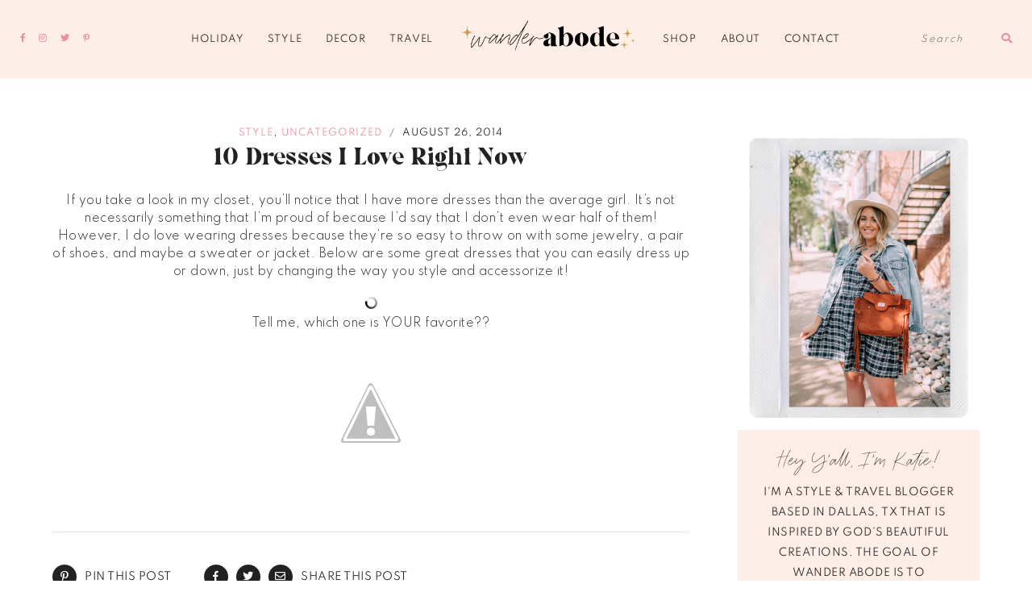

--- FILE ---
content_type: text/html; charset=UTF-8
request_url: https://wanderabode.com/10-dresses-i-love-right-now/
body_size: 18639
content:
<!DOCTYPE html>
<html lang="en-US" prefix="og: https://ogp.me/ns#">
<head>

	<script type="application/javascript">
  (function(apiKey){
    (function(f,e,r,m,a,t){a=f[m]=f[m]||{};
      ["loadTile","catalog","collection","embeddedShop","linkShop"].map((x)=>{a[x]=a[x]||function(){var z=e.currentScript;
        f.addEventListener("fermatInit",()=>{f[m][x]({...arguments[0],scriptElement:z});});
      }});;t=e.createElement(r);t.src="https://unpkg.com/@fermat-commerce/storefront-lib/dist/fermat-storefront.js";t.async=true;
      t.onload=function(){fermatLib.initialize(apiKey);};e.head.appendChild(t);})(window,document,"script","fermat");
  })("IncDqphsldX69a2pLP2y3OQ6UAn7zV3j");
</script>
	<meta charset="UTF-8">
	<meta http-equiv="X-UA-Compatible" content="IE=edge">
	<meta name="viewport" content="width=device-width, initial-scale=1">

	<link rel="profile" href="http://gmpg.org/xfn/11" />
	<link rel="pingback" href="https://wanderabode.com/xmlrpc.php" />

		
		<style>img:is([sizes="auto" i], [sizes^="auto," i]) { contain-intrinsic-size: 3000px 1500px }</style>
	
<!-- Search Engine Optimization by Rank Math - https://rankmath.com/ -->
<title>10 Dresses I Love Right Now - wander abode</title>
<meta name="robots" content="follow, index, max-snippet:-1, max-video-preview:-1, max-image-preview:large"/>
<link rel="canonical" href="https://wanderabode.com/10-dresses-i-love-right-now/" />
<meta property="og:locale" content="en_US" />
<meta property="og:type" content="article" />
<meta property="og:title" content="10 Dresses I Love Right Now - wander abode" />
<meta property="og:description" content="If you take a look in my closet, you&#8217;ll notice that I have more dresses than the average girl. It&#8217;s not necessarily something that I&#8217;m proud of because I&#8217;d say that I don&#8217;t even wear half of them! However, I do love wearing dresses because they&#8217;re so easy to throw on with some jewelry, a [&hellip;]" />
<meta property="og:url" content="https://wanderabode.com/10-dresses-i-love-right-now/" />
<meta property="og:site_name" content="wander abode" />
<meta property="article:section" content="style" />
<meta property="og:updated_time" content="2018-05-10T21:08:44-07:00" />
<meta property="og:image" content="https://wanderabode.com/wp-content/uploads/2022/08/8F4A6286-1440x2160.jpg" />
<meta property="og:image:secure_url" content="https://wanderabode.com/wp-content/uploads/2022/08/8F4A6286-1440x2160.jpg" />
<meta property="og:image:width" content="1150" />
<meta property="og:image:height" content="1725" />
<meta property="og:image:alt" content="10 Dresses I Love Right Now" />
<meta property="og:image:type" content="image/jpeg" />
<meta property="article:published_time" content="2014-08-26T07:00:00-07:00" />
<meta property="article:modified_time" content="2018-05-10T21:08:44-07:00" />
<meta name="twitter:card" content="summary_large_image" />
<meta name="twitter:title" content="10 Dresses I Love Right Now - wander abode" />
<meta name="twitter:description" content="If you take a look in my closet, you&#8217;ll notice that I have more dresses than the average girl. It&#8217;s not necessarily something that I&#8217;m proud of because I&#8217;d say that I don&#8217;t even wear half of them! However, I do love wearing dresses because they&#8217;re so easy to throw on with some jewelry, a [&hellip;]" />
<meta name="twitter:image" content="https://wanderabode.com/wp-content/uploads/2022/08/8F4A6286-1440x2160.jpg" />
<meta name="twitter:label1" content="Written by" />
<meta name="twitter:data1" content="wanderabode" />
<meta name="twitter:label2" content="Time to read" />
<meta name="twitter:data2" content="Less than a minute" />
<script type="application/ld+json" class="rank-math-schema">{"@context":"https://schema.org","@graph":[{"@type":["Person","Organization"],"@id":"https://wanderabode.com/#person","name":"wanderabode","logo":{"@type":"ImageObject","@id":"https://wanderabode.com/#logo","url":"https://wanderabode.com/wp-content/uploads/2021/09/wanderabode-logo.png","contentUrl":"https://wanderabode.com/wp-content/uploads/2021/09/wanderabode-logo.png","caption":"wanderabode","inLanguage":"en-US","width":"390","height":"210"},"image":{"@type":"ImageObject","@id":"https://wanderabode.com/#logo","url":"https://wanderabode.com/wp-content/uploads/2021/09/wanderabode-logo.png","contentUrl":"https://wanderabode.com/wp-content/uploads/2021/09/wanderabode-logo.png","caption":"wanderabode","inLanguage":"en-US","width":"390","height":"210"}},{"@type":"WebSite","@id":"https://wanderabode.com/#website","url":"https://wanderabode.com","name":"wanderabode","publisher":{"@id":"https://wanderabode.com/#person"},"inLanguage":"en-US"},{"@type":"ImageObject","@id":"http://3.bp.blogspot.com/-OxfNr7kIEB8/U_05l-ExV_I/AAAAAAAADZY/txz72vFlQqA/s1600/signature.jpg","url":"http://3.bp.blogspot.com/-OxfNr7kIEB8/U_05l-ExV_I/AAAAAAAADZY/txz72vFlQqA/s1600/signature.jpg","width":"200","height":"200","inLanguage":"en-US"},{"@type":"WebPage","@id":"https://wanderabode.com/10-dresses-i-love-right-now/#webpage","url":"https://wanderabode.com/10-dresses-i-love-right-now/","name":"10 Dresses I Love Right Now - wander abode","datePublished":"2014-08-26T07:00:00-07:00","dateModified":"2018-05-10T21:08:44-07:00","isPartOf":{"@id":"https://wanderabode.com/#website"},"primaryImageOfPage":{"@id":"http://3.bp.blogspot.com/-OxfNr7kIEB8/U_05l-ExV_I/AAAAAAAADZY/txz72vFlQqA/s1600/signature.jpg"},"inLanguage":"en-US"},{"@type":"Person","@id":"https://wanderabode.com/author/wanderabode/","name":"wanderabode","url":"https://wanderabode.com/author/wanderabode/","image":{"@type":"ImageObject","@id":"https://secure.gravatar.com/avatar/cbed08eaae3e8b697c7d2fd625cda8d878b541b085857320328acaf781112190?s=96&amp;d=mm&amp;r=g","url":"https://secure.gravatar.com/avatar/cbed08eaae3e8b697c7d2fd625cda8d878b541b085857320328acaf781112190?s=96&amp;d=mm&amp;r=g","caption":"wanderabode","inLanguage":"en-US"}},{"@type":"BlogPosting","headline":"10 Dresses I Love Right Now - wander abode","datePublished":"2014-08-26T07:00:00-07:00","dateModified":"2018-05-10T21:08:44-07:00","author":{"@id":"https://wanderabode.com/author/wanderabode/","name":"wanderabode"},"publisher":{"@id":"https://wanderabode.com/#person"},"description":"If you take a look in my closet, you'll notice that I have more dresses than the average girl. It's not necessarily something that I'm proud of because I'd say that I don't even wear half of them! However, I do love wearing dresses because they're so easy to throw on with some jewelry, a pair of shoes, and maybe a sweater or jacket. Below are some great dresses that you can easily dress up or down, just by changing the way you style and accessorize it!JavaScript is currently disabled in this browser. Reactivate it to view this content.Tell me, which one is YOUR favorite??","name":"10 Dresses I Love Right Now - wander abode","@id":"https://wanderabode.com/10-dresses-i-love-right-now/#richSnippet","isPartOf":{"@id":"https://wanderabode.com/10-dresses-i-love-right-now/#webpage"},"image":{"@id":"http://3.bp.blogspot.com/-OxfNr7kIEB8/U_05l-ExV_I/AAAAAAAADZY/txz72vFlQqA/s1600/signature.jpg"},"inLanguage":"en-US","mainEntityOfPage":{"@id":"https://wanderabode.com/10-dresses-i-love-right-now/#webpage"}}]}</script>
<!-- /Rank Math WordPress SEO plugin -->

<link rel='dns-prefetch' href='//www.googletagmanager.com' />
<link rel='dns-prefetch' href='//fonts.googleapis.com' />
<link rel='dns-prefetch' href='//pagead2.googlesyndication.com' />
<link rel="alternate" type="application/rss+xml" title="wander abode &raquo; Feed" href="https://wanderabode.com/feed/" />
<link rel="alternate" type="application/rss+xml" title="wander abode &raquo; Comments Feed" href="https://wanderabode.com/comments/feed/" />
		<!-- This site uses the Google Analytics by ExactMetrics plugin v8.11.1 - Using Analytics tracking - https://www.exactmetrics.com/ -->
							<script src="//www.googletagmanager.com/gtag/js?id=G-07K6YVD0EZ"  data-cfasync="false" data-wpfc-render="false" type="text/javascript" async></script>
			<script data-cfasync="false" data-wpfc-render="false" type="text/javascript">
				var em_version = '8.11.1';
				var em_track_user = true;
				var em_no_track_reason = '';
								var ExactMetricsDefaultLocations = {"page_location":"https:\/\/wanderabode.com\/10-dresses-i-love-right-now\/"};
								if ( typeof ExactMetricsPrivacyGuardFilter === 'function' ) {
					var ExactMetricsLocations = (typeof ExactMetricsExcludeQuery === 'object') ? ExactMetricsPrivacyGuardFilter( ExactMetricsExcludeQuery ) : ExactMetricsPrivacyGuardFilter( ExactMetricsDefaultLocations );
				} else {
					var ExactMetricsLocations = (typeof ExactMetricsExcludeQuery === 'object') ? ExactMetricsExcludeQuery : ExactMetricsDefaultLocations;
				}

								var disableStrs = [
										'ga-disable-G-07K6YVD0EZ',
									];

				/* Function to detect opted out users */
				function __gtagTrackerIsOptedOut() {
					for (var index = 0; index < disableStrs.length; index++) {
						if (document.cookie.indexOf(disableStrs[index] + '=true') > -1) {
							return true;
						}
					}

					return false;
				}

				/* Disable tracking if the opt-out cookie exists. */
				if (__gtagTrackerIsOptedOut()) {
					for (var index = 0; index < disableStrs.length; index++) {
						window[disableStrs[index]] = true;
					}
				}

				/* Opt-out function */
				function __gtagTrackerOptout() {
					for (var index = 0; index < disableStrs.length; index++) {
						document.cookie = disableStrs[index] + '=true; expires=Thu, 31 Dec 2099 23:59:59 UTC; path=/';
						window[disableStrs[index]] = true;
					}
				}

				if ('undefined' === typeof gaOptout) {
					function gaOptout() {
						__gtagTrackerOptout();
					}
				}
								window.dataLayer = window.dataLayer || [];

				window.ExactMetricsDualTracker = {
					helpers: {},
					trackers: {},
				};
				if (em_track_user) {
					function __gtagDataLayer() {
						dataLayer.push(arguments);
					}

					function __gtagTracker(type, name, parameters) {
						if (!parameters) {
							parameters = {};
						}

						if (parameters.send_to) {
							__gtagDataLayer.apply(null, arguments);
							return;
						}

						if (type === 'event') {
														parameters.send_to = exactmetrics_frontend.v4_id;
							var hookName = name;
							if (typeof parameters['event_category'] !== 'undefined') {
								hookName = parameters['event_category'] + ':' + name;
							}

							if (typeof ExactMetricsDualTracker.trackers[hookName] !== 'undefined') {
								ExactMetricsDualTracker.trackers[hookName](parameters);
							} else {
								__gtagDataLayer('event', name, parameters);
							}
							
						} else {
							__gtagDataLayer.apply(null, arguments);
						}
					}

					__gtagTracker('js', new Date());
					__gtagTracker('set', {
						'developer_id.dNDMyYj': true,
											});
					if ( ExactMetricsLocations.page_location ) {
						__gtagTracker('set', ExactMetricsLocations);
					}
										__gtagTracker('config', 'G-07K6YVD0EZ', {"forceSSL":"true"} );
										window.gtag = __gtagTracker;										(function () {
						/* https://developers.google.com/analytics/devguides/collection/analyticsjs/ */
						/* ga and __gaTracker compatibility shim. */
						var noopfn = function () {
							return null;
						};
						var newtracker = function () {
							return new Tracker();
						};
						var Tracker = function () {
							return null;
						};
						var p = Tracker.prototype;
						p.get = noopfn;
						p.set = noopfn;
						p.send = function () {
							var args = Array.prototype.slice.call(arguments);
							args.unshift('send');
							__gaTracker.apply(null, args);
						};
						var __gaTracker = function () {
							var len = arguments.length;
							if (len === 0) {
								return;
							}
							var f = arguments[len - 1];
							if (typeof f !== 'object' || f === null || typeof f.hitCallback !== 'function') {
								if ('send' === arguments[0]) {
									var hitConverted, hitObject = false, action;
									if ('event' === arguments[1]) {
										if ('undefined' !== typeof arguments[3]) {
											hitObject = {
												'eventAction': arguments[3],
												'eventCategory': arguments[2],
												'eventLabel': arguments[4],
												'value': arguments[5] ? arguments[5] : 1,
											}
										}
									}
									if ('pageview' === arguments[1]) {
										if ('undefined' !== typeof arguments[2]) {
											hitObject = {
												'eventAction': 'page_view',
												'page_path': arguments[2],
											}
										}
									}
									if (typeof arguments[2] === 'object') {
										hitObject = arguments[2];
									}
									if (typeof arguments[5] === 'object') {
										Object.assign(hitObject, arguments[5]);
									}
									if ('undefined' !== typeof arguments[1].hitType) {
										hitObject = arguments[1];
										if ('pageview' === hitObject.hitType) {
											hitObject.eventAction = 'page_view';
										}
									}
									if (hitObject) {
										action = 'timing' === arguments[1].hitType ? 'timing_complete' : hitObject.eventAction;
										hitConverted = mapArgs(hitObject);
										__gtagTracker('event', action, hitConverted);
									}
								}
								return;
							}

							function mapArgs(args) {
								var arg, hit = {};
								var gaMap = {
									'eventCategory': 'event_category',
									'eventAction': 'event_action',
									'eventLabel': 'event_label',
									'eventValue': 'event_value',
									'nonInteraction': 'non_interaction',
									'timingCategory': 'event_category',
									'timingVar': 'name',
									'timingValue': 'value',
									'timingLabel': 'event_label',
									'page': 'page_path',
									'location': 'page_location',
									'title': 'page_title',
									'referrer' : 'page_referrer',
								};
								for (arg in args) {
																		if (!(!args.hasOwnProperty(arg) || !gaMap.hasOwnProperty(arg))) {
										hit[gaMap[arg]] = args[arg];
									} else {
										hit[arg] = args[arg];
									}
								}
								return hit;
							}

							try {
								f.hitCallback();
							} catch (ex) {
							}
						};
						__gaTracker.create = newtracker;
						__gaTracker.getByName = newtracker;
						__gaTracker.getAll = function () {
							return [];
						};
						__gaTracker.remove = noopfn;
						__gaTracker.loaded = true;
						window['__gaTracker'] = __gaTracker;
					})();
									} else {
										console.log("");
					(function () {
						function __gtagTracker() {
							return null;
						}

						window['__gtagTracker'] = __gtagTracker;
						window['gtag'] = __gtagTracker;
					})();
									}
			</script>
							<!-- / Google Analytics by ExactMetrics -->
				<!-- This site uses the Google Analytics by MonsterInsights plugin v9.11.1 - Using Analytics tracking - https://www.monsterinsights.com/ -->
							<script src="//www.googletagmanager.com/gtag/js?id=G-07K6YVD0EZ"  data-cfasync="false" data-wpfc-render="false" type="text/javascript" async></script>
			<script data-cfasync="false" data-wpfc-render="false" type="text/javascript">
				var mi_version = '9.11.1';
				var mi_track_user = true;
				var mi_no_track_reason = '';
								var MonsterInsightsDefaultLocations = {"page_location":"https:\/\/wanderabode.com\/10-dresses-i-love-right-now\/"};
								if ( typeof MonsterInsightsPrivacyGuardFilter === 'function' ) {
					var MonsterInsightsLocations = (typeof MonsterInsightsExcludeQuery === 'object') ? MonsterInsightsPrivacyGuardFilter( MonsterInsightsExcludeQuery ) : MonsterInsightsPrivacyGuardFilter( MonsterInsightsDefaultLocations );
				} else {
					var MonsterInsightsLocations = (typeof MonsterInsightsExcludeQuery === 'object') ? MonsterInsightsExcludeQuery : MonsterInsightsDefaultLocations;
				}

								var disableStrs = [
										'ga-disable-G-07K6YVD0EZ',
									];

				/* Function to detect opted out users */
				function __gtagTrackerIsOptedOut() {
					for (var index = 0; index < disableStrs.length; index++) {
						if (document.cookie.indexOf(disableStrs[index] + '=true') > -1) {
							return true;
						}
					}

					return false;
				}

				/* Disable tracking if the opt-out cookie exists. */
				if (__gtagTrackerIsOptedOut()) {
					for (var index = 0; index < disableStrs.length; index++) {
						window[disableStrs[index]] = true;
					}
				}

				/* Opt-out function */
				function __gtagTrackerOptout() {
					for (var index = 0; index < disableStrs.length; index++) {
						document.cookie = disableStrs[index] + '=true; expires=Thu, 31 Dec 2099 23:59:59 UTC; path=/';
						window[disableStrs[index]] = true;
					}
				}

				if ('undefined' === typeof gaOptout) {
					function gaOptout() {
						__gtagTrackerOptout();
					}
				}
								window.dataLayer = window.dataLayer || [];

				window.MonsterInsightsDualTracker = {
					helpers: {},
					trackers: {},
				};
				if (mi_track_user) {
					function __gtagDataLayer() {
						dataLayer.push(arguments);
					}

					function __gtagTracker(type, name, parameters) {
						if (!parameters) {
							parameters = {};
						}

						if (parameters.send_to) {
							__gtagDataLayer.apply(null, arguments);
							return;
						}

						if (type === 'event') {
														parameters.send_to = monsterinsights_frontend.v4_id;
							var hookName = name;
							if (typeof parameters['event_category'] !== 'undefined') {
								hookName = parameters['event_category'] + ':' + name;
							}

							if (typeof MonsterInsightsDualTracker.trackers[hookName] !== 'undefined') {
								MonsterInsightsDualTracker.trackers[hookName](parameters);
							} else {
								__gtagDataLayer('event', name, parameters);
							}
							
						} else {
							__gtagDataLayer.apply(null, arguments);
						}
					}

					__gtagTracker('js', new Date());
					__gtagTracker('set', {
						'developer_id.dZGIzZG': true,
											});
					if ( MonsterInsightsLocations.page_location ) {
						__gtagTracker('set', MonsterInsightsLocations);
					}
										__gtagTracker('config', 'G-07K6YVD0EZ', {"forceSSL":"true","link_attribution":"true"} );
										window.gtag = __gtagTracker;										(function () {
						/* https://developers.google.com/analytics/devguides/collection/analyticsjs/ */
						/* ga and __gaTracker compatibility shim. */
						var noopfn = function () {
							return null;
						};
						var newtracker = function () {
							return new Tracker();
						};
						var Tracker = function () {
							return null;
						};
						var p = Tracker.prototype;
						p.get = noopfn;
						p.set = noopfn;
						p.send = function () {
							var args = Array.prototype.slice.call(arguments);
							args.unshift('send');
							__gaTracker.apply(null, args);
						};
						var __gaTracker = function () {
							var len = arguments.length;
							if (len === 0) {
								return;
							}
							var f = arguments[len - 1];
							if (typeof f !== 'object' || f === null || typeof f.hitCallback !== 'function') {
								if ('send' === arguments[0]) {
									var hitConverted, hitObject = false, action;
									if ('event' === arguments[1]) {
										if ('undefined' !== typeof arguments[3]) {
											hitObject = {
												'eventAction': arguments[3],
												'eventCategory': arguments[2],
												'eventLabel': arguments[4],
												'value': arguments[5] ? arguments[5] : 1,
											}
										}
									}
									if ('pageview' === arguments[1]) {
										if ('undefined' !== typeof arguments[2]) {
											hitObject = {
												'eventAction': 'page_view',
												'page_path': arguments[2],
											}
										}
									}
									if (typeof arguments[2] === 'object') {
										hitObject = arguments[2];
									}
									if (typeof arguments[5] === 'object') {
										Object.assign(hitObject, arguments[5]);
									}
									if ('undefined' !== typeof arguments[1].hitType) {
										hitObject = arguments[1];
										if ('pageview' === hitObject.hitType) {
											hitObject.eventAction = 'page_view';
										}
									}
									if (hitObject) {
										action = 'timing' === arguments[1].hitType ? 'timing_complete' : hitObject.eventAction;
										hitConverted = mapArgs(hitObject);
										__gtagTracker('event', action, hitConverted);
									}
								}
								return;
							}

							function mapArgs(args) {
								var arg, hit = {};
								var gaMap = {
									'eventCategory': 'event_category',
									'eventAction': 'event_action',
									'eventLabel': 'event_label',
									'eventValue': 'event_value',
									'nonInteraction': 'non_interaction',
									'timingCategory': 'event_category',
									'timingVar': 'name',
									'timingValue': 'value',
									'timingLabel': 'event_label',
									'page': 'page_path',
									'location': 'page_location',
									'title': 'page_title',
									'referrer' : 'page_referrer',
								};
								for (arg in args) {
																		if (!(!args.hasOwnProperty(arg) || !gaMap.hasOwnProperty(arg))) {
										hit[gaMap[arg]] = args[arg];
									} else {
										hit[arg] = args[arg];
									}
								}
								return hit;
							}

							try {
								f.hitCallback();
							} catch (ex) {
							}
						};
						__gaTracker.create = newtracker;
						__gaTracker.getByName = newtracker;
						__gaTracker.getAll = function () {
							return [];
						};
						__gaTracker.remove = noopfn;
						__gaTracker.loaded = true;
						window['__gaTracker'] = __gaTracker;
					})();
									} else {
										console.log("");
					(function () {
						function __gtagTracker() {
							return null;
						}

						window['__gtagTracker'] = __gtagTracker;
						window['gtag'] = __gtagTracker;
					})();
									}
			</script>
							<!-- / Google Analytics by MonsterInsights -->
		<script type="text/javascript">
/* <![CDATA[ */
window._wpemojiSettings = {"baseUrl":"https:\/\/s.w.org\/images\/core\/emoji\/16.0.1\/72x72\/","ext":".png","svgUrl":"https:\/\/s.w.org\/images\/core\/emoji\/16.0.1\/svg\/","svgExt":".svg","source":{"concatemoji":"https:\/\/wanderabode.com\/wp-includes\/js\/wp-emoji-release.min.js?ver=6.8.3"}};
/*! This file is auto-generated */
!function(s,n){var o,i,e;function c(e){try{var t={supportTests:e,timestamp:(new Date).valueOf()};sessionStorage.setItem(o,JSON.stringify(t))}catch(e){}}function p(e,t,n){e.clearRect(0,0,e.canvas.width,e.canvas.height),e.fillText(t,0,0);var t=new Uint32Array(e.getImageData(0,0,e.canvas.width,e.canvas.height).data),a=(e.clearRect(0,0,e.canvas.width,e.canvas.height),e.fillText(n,0,0),new Uint32Array(e.getImageData(0,0,e.canvas.width,e.canvas.height).data));return t.every(function(e,t){return e===a[t]})}function u(e,t){e.clearRect(0,0,e.canvas.width,e.canvas.height),e.fillText(t,0,0);for(var n=e.getImageData(16,16,1,1),a=0;a<n.data.length;a++)if(0!==n.data[a])return!1;return!0}function f(e,t,n,a){switch(t){case"flag":return n(e,"\ud83c\udff3\ufe0f\u200d\u26a7\ufe0f","\ud83c\udff3\ufe0f\u200b\u26a7\ufe0f")?!1:!n(e,"\ud83c\udde8\ud83c\uddf6","\ud83c\udde8\u200b\ud83c\uddf6")&&!n(e,"\ud83c\udff4\udb40\udc67\udb40\udc62\udb40\udc65\udb40\udc6e\udb40\udc67\udb40\udc7f","\ud83c\udff4\u200b\udb40\udc67\u200b\udb40\udc62\u200b\udb40\udc65\u200b\udb40\udc6e\u200b\udb40\udc67\u200b\udb40\udc7f");case"emoji":return!a(e,"\ud83e\udedf")}return!1}function g(e,t,n,a){var r="undefined"!=typeof WorkerGlobalScope&&self instanceof WorkerGlobalScope?new OffscreenCanvas(300,150):s.createElement("canvas"),o=r.getContext("2d",{willReadFrequently:!0}),i=(o.textBaseline="top",o.font="600 32px Arial",{});return e.forEach(function(e){i[e]=t(o,e,n,a)}),i}function t(e){var t=s.createElement("script");t.src=e,t.defer=!0,s.head.appendChild(t)}"undefined"!=typeof Promise&&(o="wpEmojiSettingsSupports",i=["flag","emoji"],n.supports={everything:!0,everythingExceptFlag:!0},e=new Promise(function(e){s.addEventListener("DOMContentLoaded",e,{once:!0})}),new Promise(function(t){var n=function(){try{var e=JSON.parse(sessionStorage.getItem(o));if("object"==typeof e&&"number"==typeof e.timestamp&&(new Date).valueOf()<e.timestamp+604800&&"object"==typeof e.supportTests)return e.supportTests}catch(e){}return null}();if(!n){if("undefined"!=typeof Worker&&"undefined"!=typeof OffscreenCanvas&&"undefined"!=typeof URL&&URL.createObjectURL&&"undefined"!=typeof Blob)try{var e="postMessage("+g.toString()+"("+[JSON.stringify(i),f.toString(),p.toString(),u.toString()].join(",")+"));",a=new Blob([e],{type:"text/javascript"}),r=new Worker(URL.createObjectURL(a),{name:"wpTestEmojiSupports"});return void(r.onmessage=function(e){c(n=e.data),r.terminate(),t(n)})}catch(e){}c(n=g(i,f,p,u))}t(n)}).then(function(e){for(var t in e)n.supports[t]=e[t],n.supports.everything=n.supports.everything&&n.supports[t],"flag"!==t&&(n.supports.everythingExceptFlag=n.supports.everythingExceptFlag&&n.supports[t]);n.supports.everythingExceptFlag=n.supports.everythingExceptFlag&&!n.supports.flag,n.DOMReady=!1,n.readyCallback=function(){n.DOMReady=!0}}).then(function(){return e}).then(function(){var e;n.supports.everything||(n.readyCallback(),(e=n.source||{}).concatemoji?t(e.concatemoji):e.wpemoji&&e.twemoji&&(t(e.twemoji),t(e.wpemoji)))}))}((window,document),window._wpemojiSettings);
/* ]]> */
</script>
<style id='cf-frontend-style-inline-css' type='text/css'>
@font-face {
	font-family: 'Yeseva One';
	font-weight: 400;
	font-display: auto;
	src: url('https://wanderabode.com/wp-content/uploads/2021/09/YesevaOne-Regular.ttf') format('truetype');
}
@font-face {
	font-family: 'Spartan';
	font-weight: 100;
	font-display: auto;
	src: url('https://wanderabode.com/wp-content/uploads/2021/09/Spartan-VariableFont_wght.ttf') format('truetype');
}
@font-face {
	font-family: 'Rosé All Day';
	font-weight: 400;
	font-display: auto;
	src: url('https://wanderabode.com/wp-content/uploads/2021/09/RoseAllDay.otf') format('OpenType');
}
@font-face {
	font-family: 'Peach';
	font-weight: 400;
	font-display: auto;
	src: url('https://wanderabode.com/wp-content/uploads/2021/09/Peach.otf') format('OpenType');
}
@font-face {
	font-family: 'Moontime';
	font-weight: 400;
	font-display: auto;
	src: url('https://wanderabode.com/wp-content/uploads/2020/11/MoonTime2.otf') format('OpenType');
}
@font-face {
	font-family: 'Afrah-Thin';
	font-weight: 400;
	font-display: auto;
	src: url('https://wanderabode.com/wp-content/uploads/2020/11/Afrah-Thin.otf') format('OpenType');
}
@font-face {
	font-family: 'Afrah-Round';
	font-weight: 400;
	font-display: auto;
	src: url('https://wanderabode.com/wp-content/uploads/2020/11/Afrah-Round.otf') format('OpenType');
}
@font-face {
	font-family: 'Afrah-Regular';
	font-weight: 400;
	font-display: auto;
	src: url('https://wanderabode.com/wp-content/uploads/2020/11/Afrah-Regular.otf') format('OpenType');
}
@font-face {
	font-family: 'Afrah-Bold';
	font-weight: 400;
	font-display: auto;
	src: url('https://wanderabode.com/wp-content/uploads/2020/11/Afrah-Bold.otf') format('OpenType');
}
</style>
<style id='wp-emoji-styles-inline-css' type='text/css'>

	img.wp-smiley, img.emoji {
		display: inline !important;
		border: none !important;
		box-shadow: none !important;
		height: 1em !important;
		width: 1em !important;
		margin: 0 0.07em !important;
		vertical-align: -0.1em !important;
		background: none !important;
		padding: 0 !important;
	}
</style>
<link rel='stylesheet' id='wp-block-library-css' href='https://wanderabode.com/wp-includes/css/dist/block-library/style.min.css?ver=6.8.3' type='text/css' media='all' />
<link rel='stylesheet' id='swiper-css-css' href='https://wanderabode.com/wp-content/plugins/instagram-widget-by-wpzoom/dist/styles/library/swiper.css?ver=7.4.1' type='text/css' media='all' />
<link rel='stylesheet' id='dashicons-css' href='https://wanderabode.com/wp-includes/css/dashicons.min.css?ver=6.8.3' type='text/css' media='all' />
<link rel='stylesheet' id='magnific-popup-css' href='https://wanderabode.com/wp-content/plugins/instagram-widget-by-wpzoom/dist/styles/library/magnific-popup.css?ver=2.3.2' type='text/css' media='all' />
<link rel='stylesheet' id='wpz-insta_block-frontend-style-css' href='https://wanderabode.com/wp-content/plugins/instagram-widget-by-wpzoom/dist/styles/frontend/index.css?ver=css-4b331c57b581' type='text/css' media='all' />
<style id='classic-theme-styles-inline-css' type='text/css'>
/*! This file is auto-generated */
.wp-block-button__link{color:#fff;background-color:#32373c;border-radius:9999px;box-shadow:none;text-decoration:none;padding:calc(.667em + 2px) calc(1.333em + 2px);font-size:1.125em}.wp-block-file__button{background:#32373c;color:#fff;text-decoration:none}
</style>
<style id='global-styles-inline-css' type='text/css'>
:root{--wp--preset--aspect-ratio--square: 1;--wp--preset--aspect-ratio--4-3: 4/3;--wp--preset--aspect-ratio--3-4: 3/4;--wp--preset--aspect-ratio--3-2: 3/2;--wp--preset--aspect-ratio--2-3: 2/3;--wp--preset--aspect-ratio--16-9: 16/9;--wp--preset--aspect-ratio--9-16: 9/16;--wp--preset--color--black: #000000;--wp--preset--color--cyan-bluish-gray: #abb8c3;--wp--preset--color--white: #ffffff;--wp--preset--color--pale-pink: #f78da7;--wp--preset--color--vivid-red: #cf2e2e;--wp--preset--color--luminous-vivid-orange: #ff6900;--wp--preset--color--luminous-vivid-amber: #fcb900;--wp--preset--color--light-green-cyan: #7bdcb5;--wp--preset--color--vivid-green-cyan: #00d084;--wp--preset--color--pale-cyan-blue: #8ed1fc;--wp--preset--color--vivid-cyan-blue: #0693e3;--wp--preset--color--vivid-purple: #9b51e0;--wp--preset--color--light-grayish-orange: #F8F0ED;--wp--preset--color--greyish-rose: #C19897;--wp--preset--color--light-grey: #E5E5E5;--wp--preset--color--very-light-grey: #F3F3F3;--wp--preset--gradient--vivid-cyan-blue-to-vivid-purple: linear-gradient(135deg,rgba(6,147,227,1) 0%,rgb(155,81,224) 100%);--wp--preset--gradient--light-green-cyan-to-vivid-green-cyan: linear-gradient(135deg,rgb(122,220,180) 0%,rgb(0,208,130) 100%);--wp--preset--gradient--luminous-vivid-amber-to-luminous-vivid-orange: linear-gradient(135deg,rgba(252,185,0,1) 0%,rgba(255,105,0,1) 100%);--wp--preset--gradient--luminous-vivid-orange-to-vivid-red: linear-gradient(135deg,rgba(255,105,0,1) 0%,rgb(207,46,46) 100%);--wp--preset--gradient--very-light-gray-to-cyan-bluish-gray: linear-gradient(135deg,rgb(238,238,238) 0%,rgb(169,184,195) 100%);--wp--preset--gradient--cool-to-warm-spectrum: linear-gradient(135deg,rgb(74,234,220) 0%,rgb(151,120,209) 20%,rgb(207,42,186) 40%,rgb(238,44,130) 60%,rgb(251,105,98) 80%,rgb(254,248,76) 100%);--wp--preset--gradient--blush-light-purple: linear-gradient(135deg,rgb(255,206,236) 0%,rgb(152,150,240) 100%);--wp--preset--gradient--blush-bordeaux: linear-gradient(135deg,rgb(254,205,165) 0%,rgb(254,45,45) 50%,rgb(107,0,62) 100%);--wp--preset--gradient--luminous-dusk: linear-gradient(135deg,rgb(255,203,112) 0%,rgb(199,81,192) 50%,rgb(65,88,208) 100%);--wp--preset--gradient--pale-ocean: linear-gradient(135deg,rgb(255,245,203) 0%,rgb(182,227,212) 50%,rgb(51,167,181) 100%);--wp--preset--gradient--electric-grass: linear-gradient(135deg,rgb(202,248,128) 0%,rgb(113,206,126) 100%);--wp--preset--gradient--midnight: linear-gradient(135deg,rgb(2,3,129) 0%,rgb(40,116,252) 100%);--wp--preset--font-size--small: 13px;--wp--preset--font-size--medium: 20px;--wp--preset--font-size--large: 36px;--wp--preset--font-size--x-large: 42px;--wp--preset--spacing--20: 0.44rem;--wp--preset--spacing--30: 0.67rem;--wp--preset--spacing--40: 1rem;--wp--preset--spacing--50: 1.5rem;--wp--preset--spacing--60: 2.25rem;--wp--preset--spacing--70: 3.38rem;--wp--preset--spacing--80: 5.06rem;--wp--preset--shadow--natural: 6px 6px 9px rgba(0, 0, 0, 0.2);--wp--preset--shadow--deep: 12px 12px 50px rgba(0, 0, 0, 0.4);--wp--preset--shadow--sharp: 6px 6px 0px rgba(0, 0, 0, 0.2);--wp--preset--shadow--outlined: 6px 6px 0px -3px rgba(255, 255, 255, 1), 6px 6px rgba(0, 0, 0, 1);--wp--preset--shadow--crisp: 6px 6px 0px rgba(0, 0, 0, 1);}:where(.is-layout-flex){gap: 0.5em;}:where(.is-layout-grid){gap: 0.5em;}body .is-layout-flex{display: flex;}.is-layout-flex{flex-wrap: wrap;align-items: center;}.is-layout-flex > :is(*, div){margin: 0;}body .is-layout-grid{display: grid;}.is-layout-grid > :is(*, div){margin: 0;}:where(.wp-block-columns.is-layout-flex){gap: 2em;}:where(.wp-block-columns.is-layout-grid){gap: 2em;}:where(.wp-block-post-template.is-layout-flex){gap: 1.25em;}:where(.wp-block-post-template.is-layout-grid){gap: 1.25em;}.has-black-color{color: var(--wp--preset--color--black) !important;}.has-cyan-bluish-gray-color{color: var(--wp--preset--color--cyan-bluish-gray) !important;}.has-white-color{color: var(--wp--preset--color--white) !important;}.has-pale-pink-color{color: var(--wp--preset--color--pale-pink) !important;}.has-vivid-red-color{color: var(--wp--preset--color--vivid-red) !important;}.has-luminous-vivid-orange-color{color: var(--wp--preset--color--luminous-vivid-orange) !important;}.has-luminous-vivid-amber-color{color: var(--wp--preset--color--luminous-vivid-amber) !important;}.has-light-green-cyan-color{color: var(--wp--preset--color--light-green-cyan) !important;}.has-vivid-green-cyan-color{color: var(--wp--preset--color--vivid-green-cyan) !important;}.has-pale-cyan-blue-color{color: var(--wp--preset--color--pale-cyan-blue) !important;}.has-vivid-cyan-blue-color{color: var(--wp--preset--color--vivid-cyan-blue) !important;}.has-vivid-purple-color{color: var(--wp--preset--color--vivid-purple) !important;}.has-black-background-color{background-color: var(--wp--preset--color--black) !important;}.has-cyan-bluish-gray-background-color{background-color: var(--wp--preset--color--cyan-bluish-gray) !important;}.has-white-background-color{background-color: var(--wp--preset--color--white) !important;}.has-pale-pink-background-color{background-color: var(--wp--preset--color--pale-pink) !important;}.has-vivid-red-background-color{background-color: var(--wp--preset--color--vivid-red) !important;}.has-luminous-vivid-orange-background-color{background-color: var(--wp--preset--color--luminous-vivid-orange) !important;}.has-luminous-vivid-amber-background-color{background-color: var(--wp--preset--color--luminous-vivid-amber) !important;}.has-light-green-cyan-background-color{background-color: var(--wp--preset--color--light-green-cyan) !important;}.has-vivid-green-cyan-background-color{background-color: var(--wp--preset--color--vivid-green-cyan) !important;}.has-pale-cyan-blue-background-color{background-color: var(--wp--preset--color--pale-cyan-blue) !important;}.has-vivid-cyan-blue-background-color{background-color: var(--wp--preset--color--vivid-cyan-blue) !important;}.has-vivid-purple-background-color{background-color: var(--wp--preset--color--vivid-purple) !important;}.has-black-border-color{border-color: var(--wp--preset--color--black) !important;}.has-cyan-bluish-gray-border-color{border-color: var(--wp--preset--color--cyan-bluish-gray) !important;}.has-white-border-color{border-color: var(--wp--preset--color--white) !important;}.has-pale-pink-border-color{border-color: var(--wp--preset--color--pale-pink) !important;}.has-vivid-red-border-color{border-color: var(--wp--preset--color--vivid-red) !important;}.has-luminous-vivid-orange-border-color{border-color: var(--wp--preset--color--luminous-vivid-orange) !important;}.has-luminous-vivid-amber-border-color{border-color: var(--wp--preset--color--luminous-vivid-amber) !important;}.has-light-green-cyan-border-color{border-color: var(--wp--preset--color--light-green-cyan) !important;}.has-vivid-green-cyan-border-color{border-color: var(--wp--preset--color--vivid-green-cyan) !important;}.has-pale-cyan-blue-border-color{border-color: var(--wp--preset--color--pale-cyan-blue) !important;}.has-vivid-cyan-blue-border-color{border-color: var(--wp--preset--color--vivid-cyan-blue) !important;}.has-vivid-purple-border-color{border-color: var(--wp--preset--color--vivid-purple) !important;}.has-vivid-cyan-blue-to-vivid-purple-gradient-background{background: var(--wp--preset--gradient--vivid-cyan-blue-to-vivid-purple) !important;}.has-light-green-cyan-to-vivid-green-cyan-gradient-background{background: var(--wp--preset--gradient--light-green-cyan-to-vivid-green-cyan) !important;}.has-luminous-vivid-amber-to-luminous-vivid-orange-gradient-background{background: var(--wp--preset--gradient--luminous-vivid-amber-to-luminous-vivid-orange) !important;}.has-luminous-vivid-orange-to-vivid-red-gradient-background{background: var(--wp--preset--gradient--luminous-vivid-orange-to-vivid-red) !important;}.has-very-light-gray-to-cyan-bluish-gray-gradient-background{background: var(--wp--preset--gradient--very-light-gray-to-cyan-bluish-gray) !important;}.has-cool-to-warm-spectrum-gradient-background{background: var(--wp--preset--gradient--cool-to-warm-spectrum) !important;}.has-blush-light-purple-gradient-background{background: var(--wp--preset--gradient--blush-light-purple) !important;}.has-blush-bordeaux-gradient-background{background: var(--wp--preset--gradient--blush-bordeaux) !important;}.has-luminous-dusk-gradient-background{background: var(--wp--preset--gradient--luminous-dusk) !important;}.has-pale-ocean-gradient-background{background: var(--wp--preset--gradient--pale-ocean) !important;}.has-electric-grass-gradient-background{background: var(--wp--preset--gradient--electric-grass) !important;}.has-midnight-gradient-background{background: var(--wp--preset--gradient--midnight) !important;}.has-small-font-size{font-size: var(--wp--preset--font-size--small) !important;}.has-medium-font-size{font-size: var(--wp--preset--font-size--medium) !important;}.has-large-font-size{font-size: var(--wp--preset--font-size--large) !important;}.has-x-large-font-size{font-size: var(--wp--preset--font-size--x-large) !important;}
:where(.wp-block-post-template.is-layout-flex){gap: 1.25em;}:where(.wp-block-post-template.is-layout-grid){gap: 1.25em;}
:where(.wp-block-columns.is-layout-flex){gap: 2em;}:where(.wp-block-columns.is-layout-grid){gap: 2em;}
:root :where(.wp-block-pullquote){font-size: 1.5em;line-height: 1.6;}
</style>
<link rel='stylesheet' id='contact-form-7-css' href='https://wanderabode.com/wp-content/plugins/contact-form-7/includes/css/styles.css?ver=6.1.4' type='text/css' media='all' />
<link rel='stylesheet' id='emgrace-elements-css-css' href='https://wanderabode.com/wp-content/plugins/emily-grace-elements/css/emily-grace-elements.css?ver=6.8.3' type='text/css' media='all' />
<link rel='stylesheet' id='wp-components-css' href='https://wanderabode.com/wp-includes/css/dist/components/style.min.css?ver=6.8.3' type='text/css' media='all' />
<link rel='stylesheet' id='godaddy-styles-css' href='https://wanderabode.com/wp-content/mu-plugins/vendor/wpex/godaddy-launch/includes/Dependencies/GoDaddy/Styles/build/latest.css?ver=2.0.2' type='text/css' media='all' />
<link rel='stylesheet' id='font-awesome-css-css' href='https://wanderabode.com/wp-content/themes/emily-grace/css/font-awesome.min.css?ver=6.8.3' type='text/css' media='all' />
<link rel='stylesheet' id='emgrace-style-css' href='https://wanderabode.com/wp-content/themes/emily-grace/style.css?ver=6.8.3' type='text/css' media='all' />
<link rel='stylesheet' id='emgrace-responsive-css' href='https://wanderabode.com/wp-content/themes/emily-grace/css/responsive.css?ver=6.8.3' type='text/css' media='all' />
<link rel='stylesheet' id='emgrace-google-fonts-css' href='//fonts.googleapis.com/css?family=Montserrat%3A300%2C300i%2C500%2C600%2C700' type='text/css' media='all' />
<link rel='stylesheet' id='gem-base-css' href='https://wanderabode.com/wp-content/plugins/godaddy-email-marketing-sign-up-forms/css/gem.min.css?ver=1.4.3' type='text/css' media='all' />
<script type="text/javascript" src="https://wanderabode.com/wp-content/plugins/google-analytics-dashboard-for-wp/assets/js/frontend-gtag.min.js?ver=8.11.1" id="exactmetrics-frontend-script-js" async="async" data-wp-strategy="async"></script>
<script data-cfasync="false" data-wpfc-render="false" type="text/javascript" id='exactmetrics-frontend-script-js-extra'>/* <![CDATA[ */
var exactmetrics_frontend = {"js_events_tracking":"true","download_extensions":"zip,mp3,mpeg,pdf,docx,pptx,xlsx,rar","inbound_paths":"[{\"path\":\"\\\/go\\\/\",\"label\":\"affiliate\"},{\"path\":\"\\\/recommend\\\/\",\"label\":\"affiliate\"}]","home_url":"https:\/\/wanderabode.com","hash_tracking":"false","v4_id":"G-07K6YVD0EZ"};/* ]]> */
</script>
<script type="text/javascript" src="https://wanderabode.com/wp-content/plugins/google-analytics-for-wordpress/assets/js/frontend-gtag.min.js?ver=9.11.1" id="monsterinsights-frontend-script-js" async="async" data-wp-strategy="async"></script>
<script data-cfasync="false" data-wpfc-render="false" type="text/javascript" id='monsterinsights-frontend-script-js-extra'>/* <![CDATA[ */
var monsterinsights_frontend = {"js_events_tracking":"true","download_extensions":"doc,pdf,ppt,zip,xls,docx,pptx,xlsx","inbound_paths":"[{\"path\":\"\\\/go\\\/\",\"label\":\"affiliate\"},{\"path\":\"\\\/recommend\\\/\",\"label\":\"affiliate\"}]","home_url":"https:\/\/wanderabode.com","hash_tracking":"false","v4_id":"G-07K6YVD0EZ"};/* ]]> */
</script>
<script type="text/javascript" src="https://wanderabode.com/wp-content/plugins/enable-jquery-migrate-helper/js/jquery/jquery-1.12.4-wp.js?ver=1.12.4-wp" id="jquery-core-js"></script>
<script type="text/javascript" src="https://wanderabode.com/wp-content/plugins/enable-jquery-migrate-helper/js/jquery-migrate/jquery-migrate-1.4.1-wp.js?ver=1.4.1-wp" id="jquery-migrate-js"></script>
<script type="text/javascript" src="https://wanderabode.com/wp-includes/js/underscore.min.js?ver=1.13.7" id="underscore-js"></script>
<script type="text/javascript" id="wp-util-js-extra">
/* <![CDATA[ */
var _wpUtilSettings = {"ajax":{"url":"\/wp-admin\/admin-ajax.php"}};
/* ]]> */
</script>
<script type="text/javascript" src="https://wanderabode.com/wp-includes/js/wp-util.min.js?ver=6.8.3" id="wp-util-js"></script>
<script type="text/javascript" src="https://wanderabode.com/wp-content/plugins/instagram-widget-by-wpzoom/dist/scripts/library/magnific-popup.js?ver=1768592201" id="magnific-popup-js"></script>
<script type="text/javascript" src="https://wanderabode.com/wp-content/plugins/instagram-widget-by-wpzoom/dist/scripts/library/swiper.js?ver=7.4.1" id="swiper-js-js"></script>
<script type="text/javascript" src="https://wanderabode.com/wp-content/plugins/instagram-widget-by-wpzoom/dist/scripts/frontend/block.js?ver=6c9dcb21b2da662ca82d" id="wpz-insta_block-frontend-script-js"></script>
<script type="text/javascript" src="https://wanderabode.com/wp-content/plugins/emily-grace-elements/js/emily-grace-elements.js?ver=1" id="emgrace-elements-scripts-js"></script>

<!-- Google tag (gtag.js) snippet added by Site Kit -->
<!-- Google Analytics snippet added by Site Kit -->
<script type="text/javascript" src="https://www.googletagmanager.com/gtag/js?id=G-PVRH0N47XF" id="google_gtagjs-js" async></script>
<script type="text/javascript" id="google_gtagjs-js-after">
/* <![CDATA[ */
window.dataLayer = window.dataLayer || [];function gtag(){dataLayer.push(arguments);}
gtag("set","linker",{"domains":["wanderabode.com"]});
gtag("js", new Date());
gtag("set", "developer_id.dZTNiMT", true);
gtag("config", "G-PVRH0N47XF");
/* ]]> */
</script>
<link rel="https://api.w.org/" href="https://wanderabode.com/wp-json/" /><link rel="alternate" title="JSON" type="application/json" href="https://wanderabode.com/wp-json/wp/v2/posts/88" /><link rel="EditURI" type="application/rsd+xml" title="RSD" href="https://wanderabode.com/xmlrpc.php?rsd" />
<meta name="generator" content="WordPress 6.8.3" />
<link rel='shortlink' href='https://wanderabode.com/?p=88' />
<link rel="alternate" title="oEmbed (JSON)" type="application/json+oembed" href="https://wanderabode.com/wp-json/oembed/1.0/embed?url=https%3A%2F%2Fwanderabode.com%2F10-dresses-i-love-right-now%2F" />
<link rel="alternate" title="oEmbed (XML)" type="text/xml+oembed" href="https://wanderabode.com/wp-json/oembed/1.0/embed?url=https%3A%2F%2Fwanderabode.com%2F10-dresses-i-love-right-now%2F&#038;format=xml" />
	<link rel="preconnect" href="https://fonts.googleapis.com">
	<link rel="preconnect" href="https://fonts.gstatic.com">
	<link href='https://fonts.googleapis.com/css2?display=swap&family=Spartan:wght@300&family=Playfair+Display:wght@400;700&family=Montserrat:wght@100' rel='stylesheet'>
	<style class="eg-typography-inline-css" type="text/css"> 
		
			@font-face{ font-family:'Moontime'; src:url('https://wanderabode.com/wp-content/uploads/2020/11/MoonTime2.otf') format('opentype'); font-weight: normal; font-style: normal; }
			@font-face{ font-family:'Afrah-Regular'; src:url('https://wanderabode.com/wp-content/uploads/2020/11/Afrah-Regular.otf') format('opentype'); font-weight: normal; font-style: normal; }
			@font-face{ font-family:'Playfair Display Bold'; src:url('https://wanderabode.com/wp-content/uploads/2021/09/PlayfairDisplay-Bold.ttf') format('woff'); font-weight: normal; font-style: normal; }
			@font-face{ font-family:'Spartan'; src:url('https://wanderabode.com/wp-content/uploads/2021/09/Spartan-VariableFont_wght.ttf') format('woff'); font-weight: normal; font-style: normal; }
			@font-face{ font-family:'Rosé All Day'; src:url('https://wanderabode.com/wp-content/uploads/2021/09/RoseAllDay.otf') format('woff'); font-weight: normal; font-style: normal; }
			@font-face{ font-family:'Playfair Display'; src:url('https://wanderabode.com/wp-content/uploads/2021/09/PlayfairDisplay-Regular.ttf') format('woff'); font-weight: normal; font-style: normal; }
			@font-face{ font-family:'Peach'; src:url('https://wanderabode.com/wp-content/uploads/2021/09/Peach.otf') format('woff'); font-weight: normal; font-style: normal; } 
					body { font-family: Spartan; font-weight: normal ; font-style: normal; } 
					h1 { font-family: Peach; font-weight: normal ; font-style: normal; } 
					h2 { font-family: Peach; font-weight: normal ; font-style: normal; } 
					h3 { font-family: Peach; font-weight: normal ; font-style: normal; } 
					h4 { font-family: Peach; font-weight: normal ; font-style: normal; font-size: 33px; letter-spacing: 0.8px; text-transform: none; } 
					h5 { font-family: Rosé All Day; font-weight: normal ; font-style: normal; font-size: 40px; letter-spacing: 0.4px; text-transform: none; } 
					h6 { font-family: Peach; font-weight: normal ; font-style: normal; font-size: 28px; letter-spacing: 0.5px; text-transform: lowercase; } 
					strong { } 
					.emgrace-nav-wrapper li a, #emgrace-header .slicknav_nav a { font-family: Spartan; font-weight: normal ; font-style: normal; font-size: 11.5px; letter-spacing: 0.8px; } 
					.emgrace-title-wrapper h2 { font-family: Peach; font-weight: normal ; font-style: normal; font-size: 60px; letter-spacing: 0.6px; line-height: 1em; text-transform: none; } 
					.emgrace-title-wrapper span { font-family: Spartan; font-weight: normal ; font-style: normal; font-size: 16px; letter-spacing: 1.2px; line-height: 4em; text-transform: uppercase; } 
					.emgrace-page-header h1, h1.emgrace-template-title, .woocommerce-cart .emgrace-page-header h1, .post-type-archive-product.woocommerce-page h1 { font-family: Peach; font-weight: normal ; font-style: normal; } 
					.emgrace-archive-box h1 { font-family: Peach; font-weight: normal ; font-style: normal; font-size: 50px; text-transform: capitalize; } 
					.emgrace-archive-box span { text-transform: uppercase; } 
					.emgrace-blog-page-header .emgrace-template-title { font-family: Peach; font-weight: normal ; font-style: normal; } 
					.emgrace-post-header h2, .emgrace-post-header h2 a { font-family: Peach; font-weight: normal ; font-style: normal; font-size: 46px; text-transform: none; } 
					.emgrace-block-item .emgrace-post-header h2, .emgrace-block-item .emgrace-post-header h2 a { font-family: Peach; font-weight: normal ; font-style: normal; text-transform: none; } 
					.emgrace-grid-item.emgrace-grid-horizontal-style .emgrace-post-header h2, .emgrace-grid-item.emgrace-grid-horizontal-style .emgrace-post-header h2 a { font-family: Peach; font-weight: normal ; font-style: normal; } 
					.emgrace-grid-item .emgrace-post-header h2, .emgrace-grid-item .emgrace-post-header h2 a { font-family: Afrah-Regular; font-weight: normal ; font-style: normal; } 
					.emgrace-gallery-item h2, .emgrace-gallery-item h2 a { font-family: Afrah-Regular; font-weight: normal ; font-style: normal; } 
					.emgrace-cat a, .emgrace-post-date span, .emgrace-post-location span { font-family: Spartan; font-weight: normal ; font-style: normal; } 
					.emgrace-read-more a { font-family: Spartan; font-weight: normal ; font-style: normal; } 
					.emgrace-block-pin-label a { font-family: Spartan; font-weight: normal ; font-style: normal; } 
					.emgrace-affiliate-title { font-family: Rosé All Day; font-weight: normal ; font-style: normal; font-size: 40px; letter-spacing: 0.5px; text-transform: none; } 
					.emgrace-post-header h1 { font-family: Peach; font-weight: normal ; font-style: normal; font-size: 43px; letter-spacing: 0.2px; text-transform: none; } 
					.emgrace-post-tags-title { font-family: Afrah-Regular; font-weight: normal ; font-style: normal; } 
					.emgrace-post-tags a { font-family: Afrah-Regular; font-weight: normal ; font-style: normal; } 
					.emgrace-single-post-share-buttons, .emgrace-post-comment-icons, .emgrace-blog-show-full-content .emgrace-post-comment-count, .emgrace-blog-show-full-content .emgrace-post-comment-count .emgrace-comment-num { font-family: Spartan; font-weight: normal ; font-style: normal; font-size: 13px; } 
					.emgrace-related-posts h3 { font-family: Rosé All Day; font-weight: normal ; font-style: normal; font-size: 35px; letter-spacing: 0px; line-height: 1.6em; text-transform: none; } 
					.emgrace-item-related-caption h4, .emgrace-item-related-caption h4 a { font-family: Peach; font-weight: normal ; font-style: normal; font-size: 20px; letter-spacing: 0.2px; } 
					.emgrace-related-post-date { font-family: Spartan; font-weight: normal ; font-style: normal; font-size: 11px; } 
					#comments #reply-title { font-family: Peach; font-weight: normal ; font-style: normal; font-size: 30px; letter-spacing: 0px; line-height: 1em; text-transform: none; } 
					#commentform input[type="submit"] { font-family: Spartan; font-weight: normal ; font-style: normal; } 
					.emgrace-next-post-link { font-family: Peach; font-weight: normal ; font-style: normal; font-size: 27px; letter-spacing: 0.2px; line-height: 0.7em; text-transform: lowercase; } 
					.emgrace-pagination-post-content h6 { font-family: Spartan; font-weight: normal ; font-style: normal; font-size: 12.5px; line-height: 1.6em; } 
					.widget-title, .widget h4, .emgrace-custom-sidebar .elementor-widget h5, .emgrace-side-title a, .widget .emgrace-about-widget h4, .elementor-widget-wp-widget-emgrace_about_widget h4 { font-family: Rosé All Day; font-weight: normal ; font-style: normal; font-size: 29px; letter-spacing: 0px; line-height: 1em; text-transform: capitalize; } 
					.widget_pages a, .widget_meta a, .widget_recent_entries a, .widget_nav_menu a, .widget_categories a, .widget_archive a, .widget_recent_comments a, .elementor-widget-wp-widget-recent-posts a,
								.elementor-widget-wp-widget-archives a, .elementor-widget-wp-widget-categories a, .elementor-widget-wp-widget-pages a, .elementor-widget-wp-widget-meta a, .elementor-widget-wp-widget-recent-comments a, 
								.elementor-widget-wp-widget-nav_menu a, .widget_text p, .elementor-widget-wp-widget-text p { font-family: Spartan; font-weight: normal ; font-style: normal; font-size: 10.5px; text-transform: uppercase; } 
					.emgrace-map-widget h6, #emgrace-sidebar .zoom-instagram-widget__follow-me a, .emgrace-latest-product-title, .emgrace-side-item-date, .emgrace-custom-sidebar .zoom-instagram-widget__follow-me a, .elementor-widget-sidebar .zoom-instagram-widget__follow-me a { font-family: Spartan; font-weight: normal ; font-style: normal; font-size: 12px; text-transform: uppercase; } 
					.emgrace-about-widget p { font-family: Spartan; font-weight: normal ; font-style: normal; font-size: 12.5px; line-height: 2em; text-transform: uppercase; } 
					.instagram-footer-widget.zoom-instagram-widget .footer-title { font-family: Rosé All Day; font-weight: normal ; font-style: normal; font-size: 34px; letter-spacing: 0.6px; line-height: 0.6em; text-transform: none; } 
					.emgrace-footer-container { font-family: Spartan; font-weight: normal ; font-style: normal; }
					::-webkit-input-placeholder { font-family: Spartan; font-weight: normal ; font-style: normal; font-size: 12px; text-transform: uppercase; }::-moz-placeholder { font-family: Spartan; font-weight: normal ; font-style: normal; font-size: 12px; text-transform: uppercase; }:-ms-input-placeholder { font-family: Spartan; font-weight: normal ; font-style: normal; font-size: 12px; text-transform: uppercase; } 
					.emgrace-mc4wp-text h6 { font-family: Afrah-Regular; font-weight: normal ; font-style: normal; } 
					.emgrace-mc4wp-text span { font-family: Afrah-Regular; font-weight: normal ; font-style: normal; font-size: 14px; } 
					.emgrace-elementor-custom-mc4wp .emgrace-mc4wp-text h6 { font-family: Rosé All Day; font-weight: normal ; font-style: normal; font-size: 45px; line-height: 1.5em; text-transform: none; } 
					.emgrace-elementor-custom-mc4wp .emgrace-mc4wp-text span { font-family: Spartan; font-weight: normal ; font-style: normal; font-size: 15px; letter-spacing: 1px; text-transform: uppercase; } 
					input[type="submit"],.emgrace-custom-mc4wp-section input[type="submit"], .emgrace-elementor-custom-mc4wp input[type="submit"] { font-family: Spartan; font-weight: normal ; font-style: normal; text-transform: uppercase; }			

			@media only screen and (max-width: 950px) {  
						h5 { font-size: 24px; } 
						.emgrace-nav-wrapper li a, #emgrace-header .slicknav_nav a { font-size: 11px; } 
						.instagram-footer-widget.zoom-instagram-widget .footer-title { font-size: 15px; }			
			}
						

			@media only screen and (max-width: 650px) {  
						h5 { font-size: 24px; } 
						.emgrace-affiliate-title { font-size: 16px; } 
						.instagram-footer-widget.zoom-instagram-widget .footer-title { font-size: 16px; }			
			}
			
	</style>

    <meta name="generator" content="Site Kit by Google 1.170.0" /><script>
  (function(w, d, t, h, s, n) {
    w.FlodeskObject = n;
    var fn = function() {
      (w[n].q = w[n].q || []).push(arguments);
    };
    w[n] = w[n] || fn;
    var f = d.getElementsByTagName(t)[0];
    var v = '?v=' + Math.floor(new Date().getTime() / (120 * 1000)) * 60;
    var sm = d.createElement(t);
    sm.async = true;
    sm.type = 'module';
    sm.src = h + s + '.mjs' + v;
    f.parentNode.insertBefore(sm, f);
    var sn = d.createElement(t);
    sn.async = true;
    sn.noModule = true;
    sn.src = h + s + '.js' + v;
    f.parentNode.insertBefore(sn, f);
  })(window, document, 'script', 'https://assets.flodesk.com', '/universal', 'fd');
</script>

<script>
  (function(w, d, t, h, s, n) {
    w.FlodeskObject = n;
    var fn = function() {
      (w[n].q = w[n].q || []).push(arguments);
    };
    w[n] = w[n] || fn;
    var f = d.getElementsByTagName(t)[0];
    var v = '?v=' + Math.floor(new Date().getTime() / (120 * 1000)) * 60;
    var sm = d.createElement(t);
    sm.async = true;
    sm.type = 'module';
    sm.src = h + s + '.mjs' + v;
    f.parentNode.insertBefore(sm, f);
    var sn = d.createElement(t);
    sn.async = true;
    sn.noModule = true;
    sn.src = h + s + '.js' + v;
    f.parentNode.insertBefore(sn, f);
  })(window, document, 'script', 'https://assets.flodesk.com', '/universal', 'fd');
</script>
<!-- Google tag (gtag.js) -->
<script async src="https://www.googletagmanager.com/gtag/js?id=G-YCVQM393NB"></script>
<script>
  window.dataLayer = window.dataLayer || [];
  function gtag(){dataLayer.push(arguments);}
  gtag('js', new Date());

  gtag('config', 'G-YCVQM393NB');
</script>	
	<style type="text/css"> 

	/* ----- Header Settings ----- */
	.emgrace-nav-wrapper, .emgrace-nav-wrapper .menu .sub-menu, .emgrace-nav-wrapper .menu .children, #emgrace-header .slicknav_nav, .emgrace-header-mobile-search-close .fa-times { background-color:#fdeee7 }
	.emgrace-nav-wrapper ul.menu ul li, .emgrace-nav-wrapper .menu ul ul li, #emgrace-header .slicknav_nav > li, #emgrace-header .slicknav_nav .sub-menu > li, .emgrace-nav-wrapper ul.menu .sub-menu .sub-menu li, .emgrace-nav-wrapper ul.menu .sub-menu { border-color: }
	.emgrace-nav-wrapper li a, .emgrace-nav-wrapper li.emgrace-inline-center-logo a:hover,  #emgrace-header .slicknav_menu .slicknav_menutxt, #emgrace-header .slicknav_nav a {  color:; }
	#emgrace-header #emgrace-searchform input[type="text"]::-moz-placeholder { color:  }	
	#emgrace-header #emgrace-searchform input[type="text"]::-webkit-input-placeholder { color:  }
	#emgrace-header #emgrace-searchform input[type="text"]:-ms-input-placeholder { color:  }
	#emgrace-header .slicknav_menu .slicknav_icon-bar {  background-color: }
	.emgrace-nav-wrapper li a:hover, #emgrace-header .emgrace-social-media-follow-icons a:hover, #emgrace-header #emgrace-searchform button[type="submit"]:hover .fa-search, #emgrace-header .slicknav_menu .slicknav_menutxt:hover, #emgrace-header .slicknav_nav a:hover { color: #ce9f4d }
	#emgrace-header .emgrace-social-media-follow-icons a, #emgrace-header #emgrace-searchform .fa-search, .emgrace-woo-shopping-cart .fa-shopping-cart { color: #ef8b9c }
	.emgrace-woo-shopping-cart span { background-color:#ef8b9c; color:  }
	.emgrace-nav-wrapper li.emgrace-inline-center-logo a, .emgrace-inline-center .emgrace-mobile-logo h2.emgrace-site-title a, .emgrace-inline-center .emgrace-mobile-logo h1.emgrace-site-title a { font-size: px; }
	.emgrace-below-menu .emgrace-site-title a { font-size: px; }

	/* ----- General Site Colors ----- */
	.emgrace-block-item .emgrace-post-media-wrapper:after, .emgrace-post-tags a, #comments #respond, .tagcloud a, .widget.null-instagram-feed h4, .widget.null-instagram-feed p.clear a, .elementor-widget-wp-widget-null-instagram-feed h5, 
	.elementor-widget-wp-widget-null-instagram-feed p.clear a, .emgrace-about-widget-caption, .emgrace-side-item-text, #emgrace-sidebar .zoom-instagram-widget .widget-title, .elementor-widget-sidebar .zoom-instagram-widget .widget-title,
	#emgrace-sidebar .zoom-instagram-widget__follow-me a:hover, .elementor-widget-sidebar .zoom-instagram-widget__follow-me a:hover, .emgrace-custom-sidebar .elementor-widget-wp-widget-wpzoom_instagram_widget h5,
	.emgrace-custom-sidebar .zoom-instagram-widget__follow-me a:hover, #emgrace-sidebar .zoom-instagram-widget__follow-me a, .elementor-widget-sidebar .zoom-instagram-widget__follow-me a, .emgrace-custom-sidebar .zoom-instagram-widget__follow-me a { background-color: #fdeee7;}
	.emgrace-block-item .emgrace-post-location .fa-map-marker-alt { color: #fdeee7;}		
	.emgrace-related-posts h3, .widget_pages, .widget_meta, .widget_recent_entries, .widget_nav_menu, .widget_categories, .widget_archive, .widget_recent_comments, .elementor-widget-wp-widget-recent-posts, .elementor-widget-wp-widget-archives, 
	.elementor-widget-wp-widget-categories, .elementor-widget-wp-widget-pages, .elementor-widget-wp-widget-meta, .elementor-widget-wp-widget-recent-comments, .elementor-widget-wp-widget-nav_menu, blockquote, 
	.emgrace_map_widget, .elementor-widget-wp-widget-emgrace_map_widget, .emgrace-latest-products-widget, .widget_product_categories, .woocommerce-widget-layered-nav, .widget_rating_filter, 
	.widget_layered_nav_filters, .emgrace-grid-item .emgrace-read-more a { border-color: #fdeee7;}
	a, .emgrace-blog-item.sticky:before, .emgrace-map-widget .fa-map-marker-alt, a .emgrace-post-location span:hover, a .emgrace-latest-product-title:hover, .emgrace-read-more a:hover, 
	.emgrace-post-comment-count a:hover,.emgrace-share-icon .fa-share-alt:hover, .emgrace-share-buttons i:hover, .emgrace-about-social-icons a:hover,.emgrace-single-post-share-buttons a:hover, 
	.emgrace-blog-show-full-content .emgrace-post-comment-count a:hover, .emgrace-post-comment-icons a:hover, .emgrace-single-post-share-buttons a i:hover, .emgrace-blog-show-full-content .fa-comment-alt:hover, 
	.emgrace-post-comment-icons .fa-pencil-alt:hover, .emgrace-newer a:hover,.emgrace-older a:hover, .emgrace-author-content h5 a:hover, .emgrace-item-related-caption h4 a:hover, .emgrace-pagination-post-content h6:hover, 
	.more-link:hover, .emgrace-edit a:hover, .emgrace-page-wrapper .widget_pages a:hover, .emgrace-page-wrapper .widget_meta a:hover, .emgrace-page-wrapper .widget_recent_entries a:hover, .emgrace-page-wrapper .widget_nav_menu a:hover, 
	.emgrace-page-wrapper .widget_categories a:hover, .emgrace-page-wrapper .widget_archive a:hover,  .emgrace-page-wrapper .widget_recent_comments a:hover, .elementor-widget-wp-widget-recent-posts a:hover, 
	.elementor-widget-wp-widget-archives a:hover, .elementor-widget-wp-widget-categories a:hover, .elementor-widget-wp-widget-pages a:hover, .elementor-widget-wp-widget-meta a:hover, 
	.elementor-widget-wp-widget-recent-comments a:hover, .elementor-widget-wp-widget-recent-comments .comment-author-link a:hover, .elementor-widget-wp-widget-nav_menu a:hover, 
	.woocommerce ul.products li.product .woocommerce-loop-product__title:hover, .product_meta a:hover, a.woocommerce-review-link:hover, .woocommerce div.product form.cart .reset_variations:hover, 
	.woocommerce-MyAccount-content a:hover, .woocommerce.widget_products span.product-title:hover,  .woocommerce.widget_recently_viewed_products span.product-title:hover, 
	.woocommerce.widget_recent_reviews span.product-title:hover,  .woocommerce.widget_top_rated_products span.product-titler:hover, .woocommerce-widget-layered-nav a:hover, 
	.widget_product_categories a:hover, .woocommerce .widget_rating_filter .star-rating:hover, .woocommerce .widget_layered_nav_filters ul li a:hover, .woocommerce ul.cart_list li a:hover, 
	.woocommerce ul.product_list_widget li a:hover, .woocommerce.widget_products span.product-title:hover,  .woocommerce.widget_recently_viewed_products span.product-title:hover, 
	.woocommerce.widget_recent_reviews span.product-title:hover, .woocommerce.widget_top_rated_products span.product-title:hover, .woocommerce .star-rating, .emgrace-block-pin-label a:hover,  
	.emgrace-block-share-icons a:hover, .wp-block-categories li a:hover, .wp-block-archives li a:hover, .wp-block-latest-posts li a:hover, a.wp-block-latest-comments__comment-author:hover,
	a.wp-block-latest-comments__comment-link:hover { color: #ef8b9c; }
	.emgrace-title-wrapper h2, .emgrace-title-wrapper span { color: ; }
	.emgrace-archive-box, .emgrace-blog-page-header .emgrace-template-title { background-color: #fdeee7; }
	.emgrace-archive-box h1, .emgrace-blog-page-header .emgrace-template-title { color: ; }
	.emgrace-archive-box span { color: ; }

	/* ----- Subscription Form Colors ----- */
	.emgrace-custom-mc4wp-section { background-color: #fdeee7; }
	.emgrace-custom-mc4wp-section, .emgrace-elementor-custom-mc4wp .emgrace-mc4wp-text { color: ; }
	.emgrace-custom-mc4wp-section input[type="submit"], .emgrace-elementor-custom-mc4wp input[type="submit"] { background-color: ; color: ; }
	.emgrace-custom-mc4wp-section input[type="submit"]:hover, .emgrace-elementor-custom-mc4wp input[type="submit"]:hover { background-color: ; }
	#emgrace-sidebar .mc4wp-form, .elementor-widget-sidebar .mc4wp-form, .emgrace-custom-sidebar .mc4wp-form { background-color: #fdeee7; color: ; }
	#emgrace-sidebar .mc4wp-form input[type="submit"], .elementor-widget-sidebar .mc4wp-form input[type="submit"], .emgrace-custom-sidebar .mc4wp-form input[type="submit"] { background-color: ; color: ; }
	#emgrace-sidebar .mc4wp-form input[type="submit"]:hover, .elementor-widget-sidebar .mc4wp-form input[type="submit"]:hover, .emgrace-custom-sidebar .mc4wp-form input[type="submit"]:hover { background-color: ; }


	/* ----- Single Post Colors ----- */
	.emgrace-single-post-share-buttons a i, .emgrace-blog-show-full-content .fa-comment-alt, .emgrace-post-comment-icons .fa-pencil-alt { background-color: ; color: ; }
	.emgrace-author-img { border-color: ; }
	.emgrace-item-related-caption { background-color: #fdeee7; }
	.emgrace-item-related-caption h4, .emgrace-item-related-caption h4 a { color: ; }
	.emgrace-related-post-date { color: #000000; }

	/* ----- Footer Colors ----- */
	.emgrace-footer-no-instagram .emgrace-footer-container, #emgrace-footer .instagram-footer-widget::before, #emgrace-footer p.clear a { background-color:#fdeee7 }
	.emgrace-footer-menu a, #emgrace-footer .emgrace-social-media-follow-icons a, .ph-copyright, .ph-marketing, .ph-marketing a, #emgrace-footer p.clear a, .instagram-footer-widget.zoom-instagram-widget .footer-title { color: ; }
	.emgrace-footer-menu a:hover, .ph-marketing a:hover, #emgrace-footer .emgrace-social-media-follow-icons a:hover, #emgrace-footer p.clear a:hover { color: #ce9f4d;}

	@media only screen and (max-width: 767px) {
		
		.emgrace-inline-center .emgrace-mobile-logo h2.emgrace-site-title a, .emgrace-inline-center .emgrace-mobile-logo h1.emgrace-site-title a, .emgrace-below-menu .emgrace-site-title a { font-size: px; }
	}		


	</style>
    
<!-- Google AdSense meta tags added by Site Kit -->
<meta name="google-adsense-platform-account" content="ca-host-pub-2644536267352236">
<meta name="google-adsense-platform-domain" content="sitekit.withgoogle.com">
<!-- End Google AdSense meta tags added by Site Kit -->
<meta name="generator" content="Elementor 3.34.2; features: additional_custom_breakpoints; settings: css_print_method-external, google_font-enabled, font_display-auto">
			<style>
				.e-con.e-parent:nth-of-type(n+4):not(.e-lazyloaded):not(.e-no-lazyload),
				.e-con.e-parent:nth-of-type(n+4):not(.e-lazyloaded):not(.e-no-lazyload) * {
					background-image: none !important;
				}
				@media screen and (max-height: 1024px) {
					.e-con.e-parent:nth-of-type(n+3):not(.e-lazyloaded):not(.e-no-lazyload),
					.e-con.e-parent:nth-of-type(n+3):not(.e-lazyloaded):not(.e-no-lazyload) * {
						background-image: none !important;
					}
				}
				@media screen and (max-height: 640px) {
					.e-con.e-parent:nth-of-type(n+2):not(.e-lazyloaded):not(.e-no-lazyload),
					.e-con.e-parent:nth-of-type(n+2):not(.e-lazyloaded):not(.e-no-lazyload) * {
						background-image: none !important;
					}
				}
			</style>
			
<!-- Google AdSense snippet added by Site Kit -->
<script type="text/javascript" async="async" src="https://pagead2.googlesyndication.com/pagead/js/adsbygoogle.js?client=ca-pub-8211245922965998&amp;host=ca-host-pub-2644536267352236" crossorigin="anonymous"></script>

<!-- End Google AdSense snippet added by Site Kit -->
<link rel="icon" href="https://wanderabode.com/wp-content/uploads/2017/12/cropped-star_handdrawn_glitter-32x32.png" sizes="32x32" />
<link rel="icon" href="https://wanderabode.com/wp-content/uploads/2017/12/cropped-star_handdrawn_glitter-192x192.png" sizes="192x192" />
<link rel="apple-touch-icon" href="https://wanderabode.com/wp-content/uploads/2017/12/cropped-star_handdrawn_glitter-180x180.png" />
<meta name="msapplication-TileImage" content="https://wanderabode.com/wp-content/uploads/2017/12/cropped-star_handdrawn_glitter-270x270.png" />
		<style type="text/css" id="wp-custom-css">
			.emgrace-inline-center-logo .emgrace-site-logo img {
	width: 300px;
}
.emgrace-inline-center .emgrace-nav-wrapper {
	padding: 20px 25px;
}
.emgrace-inline-center-logo .emgrace-site-logo img {

          width: 225px;

}		</style>
			<style id="egf-frontend-styles" type="text/css">
		body, .entry-content, .entry-summary, .entry-content li, .entry-content ul {font-family: 'Spartan', sans-serif;font-size: 14px;font-style: normal;font-weight: 300;text-transform: none;} .entry-title, .galvani_homepage_slider_meta h2, .mosaic_gridder .galvin_meta h3 {font-family: 'Playfair Display', sans-serif;font-style: normal;font-weight: 700;text-transform: uppercase;} .entry-content h2 {font-family: 'Playfair Display', sans-serif!important;font-style: normal!important;font-weight: 400!important;text-transform: uppercase!important;} .entry-content h3 {font-family: 'Montserrat', sans-serif!important;font-style: normal!important;font-weight: 100!important;text-transform: uppercase!important;} .entry-meta, .commentz a, .listing-comments a, .pipdig_geo_tag, .pipdig_geo_tag a, .addthis_toolbox {} .more-link, .read-more {font-family: 'Playfair Display', sans-serif!important;font-style: normal!important;font-weight: 400!important;} .entry-content h4 {font-family: 'Montserrat', sans-serif!important;font-style: normal!important;font-weight: 100!important;text-transform: uppercase!important;} .menu-bar ul li a, .site-top {font-family: 'Montserrat', sans-serif!important;font-style: normal!important;font-weight: 100!important;} .widget-title {} .site-title, .site-title a {} .site-description {} .p3_popular_posts_widget h4, .p3_instagram_footer_title_bar h3, .comment-reply-title {} .slide-h2, #p3_post_slider_posts_column h2, .p3_trending_panel h4, #p3_feature_header_recent_posts h2, #layerslider h3, #pipdig-top-slider h2 {} p {} h1 {} h2 {} h3 {} h4 {} h5 {} h6 {} 	</style>
		
	<script id="mcjs">!function(c,h,i,m,p){m=c.createElement(h),p=c.getElementsByTagName(h)[0],m.async=1,m.src=i,p.parentNode.insertBefore(m,p)}(document,"script","https://chimpstatic.com/mcjs-connected/js/users/005e2233c149934718d0765af/4a671c44ce6e0197b34129406.js");</script>

</head>	


<body class="wp-singular post-template-default single single-post postid-88 single-format-standard wp-theme-emily-grace fl-builder-lite-2-9-4-2 fl-no-js emily_grace_blog_page emily_grace_sidebar_page elementor-default elementor-kit-9675">

	
	<div id="emgrace-main-container">

		<div class="emgrace-page-wrapper emgrace-inline-center emgrace-custom-site-logo">

			<div class="emgrace-header-wrapper">	

				<header id="emgrace-header" class="emgrace-no-cart-icon">

					<div class="emgrace-nav-wrapper ">
							
												<div id="emgrace-menu-mobile"></div>
				
												<div class="emgrace-social-media-follow-icons">
											<a href="https://www.facebook.com/wanderabode" target="_blank"><i class="fab fa-facebook-f"></i></a>
								<a href="https://www.instagram.com/wanderabode/" target="_blank"><i class="fab fa-instagram"></i></a>
								<a href="https://twitter.com/wanderabode" target="_blank"><i class="fab fa-twitter"></i></a>
								<a href="https://www.pinterest.com/wanderabode/" target="_blank"><i class="fab fa-pinterest-p"></i></a>
										</div>
							
						<div class="emgrace-container emgrace-menu-container">
							<ul id="menu-primary-menu" class="menu"><li id="menu-item-12739" class="menu-item menu-item-type-post_type menu-item-object-page menu-item-12739"><a href="https://wanderabode.com/holiday/">Holiday</a><li id="menu-item-9323" class="menu-item menu-item-type-post_type menu-item-object-page menu-item-9323"><a href="https://wanderabode.com/style/">Style</a><li id="menu-item-10466" class="menu-item menu-item-type-taxonomy menu-item-object-category menu-item-10466"><a href="https://wanderabode.com/category/home-decor/">Decor</a><li id="menu-item-9322" class="menu-item menu-item-type-post_type menu-item-object-page menu-item-9322"><a href="https://wanderabode.com/travel/">Travel</a></li><li class="emgrace-inline-center-logo"><div class="emgrace-site-logo"><h2 class=""><a href="https://wanderabode.com/"><img src="https://wanderabode.com/wp-content/uploads/2022/07/wander-abode-logo.png" alt="wander abode"></a></h2></div></li><li id="menu-item-4131" class="menu-item menu-item-type-post_type menu-item-object-page menu-item-has-children menu-item-4131"><a href="https://wanderabode.com/shop/">SHOP</a>
<ul class="sub-menu">
	<li id="menu-item-4132" class="menu-item menu-item-type-post_type menu-item-object-page menu-item-4132"><a href="https://wanderabode.com/shop/my-instagram/">my LIKEtoKNOW.it</a>	<li id="menu-item-12088" class="menu-item menu-item-type-custom menu-item-object-custom menu-item-12088"><a href="https://www.amazon.com/shop/wanderabode">my amazon storefront</a>	<li id="menu-item-4278" class="menu-item menu-item-type-post_type menu-item-object-page menu-item-4278"><a href="https://wanderabode.com/shop/my-closet/">my closet</a>	<li id="menu-item-4556" class="menu-item menu-item-type-post_type menu-item-object-page menu-item-4556"><a href="https://wanderabode.com/shop/my-wishlist/">my wishlist</a>	<li id="menu-item-10467" class="menu-item menu-item-type-post_type menu-item-object-page menu-item-10467"><a href="https://wanderabode.com/home-decor/">home decor</a></ul>
<li id="menu-item-9299" class="menu-item menu-item-type-post_type menu-item-object-page menu-item-has-children menu-item-9299"><a href="https://wanderabode.com/about/">About</a>
<ul class="sub-menu">
	<li id="menu-item-9302" class="menu-item menu-item-type-post_type menu-item-object-page menu-item-9302"><a href="https://wanderabode.com/about/">About</a>	<li id="menu-item-7312" class="menu-item menu-item-type-post_type menu-item-object-page menu-item-privacy-policy menu-item-7312"><a href="https://wanderabode.com/about-old/privacy-policy/">Privacy Policy</a>	<li id="menu-item-7313" class="menu-item menu-item-type-post_type menu-item-object-page menu-item-7313"><a href="https://wanderabode.com/about-old/terms-conditions/">Terms &#038; Conditions</a></ul>
<li id="menu-item-9300" class="menu-item menu-item-type-post_type menu-item-object-page menu-item-9300"><a href="https://wanderabode.com/contact/">Contact</a></ul>	
						</div>
							
												<div class="emgrace-search-cart-container">
							
<form role="search" method="get" id="emgrace-searchform" action="https://wanderabode.com/">
    <div>
    	<span class="emgrace-header-mobile-search-close"><i class="fas fa-times"></i></span>
    	<label class="screen-reader-text" for="s">Search for:</label>
        <input type="text" value="" name="s" id="s" placeholder="search"/>
        <button type="submit" id="searchsubmit"><i class="fas fa-search"></i></button>
    </div>
</form>						</div>

					</div>	

										<div class="emgrace-container">
						<div class="emgrace-mobile-logo"><div class="emgrace-site-logo"><h2 class=""><a href="https://wanderabode.com/"><img src="https://wanderabode.com/wp-content/uploads/2022/07/wander-abode-logo.png" alt="wander abode"></a></h2></div></div>	
					</div>		

				</header>	


</div>	<!-- End emgrace-header-wrapper -->

<div id="emgrace-content-container">

	<div class="emgrace-container">

		<div id="emgrace-content" class="emgrace-default-width">

			

<article id="post-88" class="emgrace-single-post emgrace-no-affiliate-links emgrace-no-post-thumbnail emgrace-blog-show-full-content emgrace_post_sidebar emgrace-post-has-no-tags post-88 post type-post status-publish format-standard hentry category-style category-uncategorized">

	<div class="emgrace-post-content">

		
<div class="emgrace-post-header emgrace-post-header-has-separator">

			<div class="emgrace-cat">
			<a href="https://wanderabode.com/category/style/" rel="category tag">style</a>, <a href="https://wanderabode.com/category/uncategorized/" rel="category tag">Uncategorized</a>		</div>
				<span class="emgrace-cat-date-separator">/</span>
			<div class="emgrace-post-date">
			<a href="https://wanderabode.com/10-dresses-i-love-right-now/"><span class="post-date updated">August 26, 2014</span></a>
		</div>
			<h1 class="entry-title">10 Dresses I Love Right Now</h1>
	
</div>	
		<div class="emgrace-post-entry">

				<div class="emgrace-post-entry-wrapper">
		<div style="text-align: center;">If you take a look in my closet, you&#8217;ll notice that I have more dresses than the average girl. It&#8217;s not necessarily something that I&#8217;m proud of because I&#8217;d say that I don&#8217;t even wear half of them! However, I do love wearing dresses because they&#8217;re so easy to throw on with some jewelry, a pair of shoes, and maybe a sweater or jacket. Below are some great dresses that you can easily dress up or down, just by changing the way you style and accessorize it!</p>
</div>
<div data-widget-></p>
<div>
<div style="text-align: center;"><img decoding="async" onerror="this.parentNode.innerHTML='Disable your ad blocking software to view this content.'" src="http://assets.rewardstyle.com/images/search/350.gif" style="height: 15px; width: 15px;" /><noscript>JavaScript is currently disabled in this browser. Reactivate it to view this content.</noscript></div>
<div style="text-align: center;"></div>
<div style="text-align: center;">Tell me, which one is YOUR favorite??</div>
<div style="text-align: center;"></div>
<div style="clear: both; text-align: center;"><a href="http://3.bp.blogspot.com/-OxfNr7kIEB8/U_05l-ExV_I/AAAAAAAADZY/txz72vFlQqA/s1600/signature.jpg" style="margin-left: 1em; margin-right: 1em;" target="_blank" rel="noopener"><img decoding="async" border="0" src="http://3.bp.blogspot.com/-OxfNr7kIEB8/U_05l-ExV_I/AAAAAAAADZY/txz72vFlQqA/s1600/signature.jpg" height="78" width="200" /></a></div>
</div>
</div>
	</div>

	

<div class="emgrace-post-footer emgrace-post-footer-no-comments ">
	
	
		<div class="emgrace-single-post-footer-sm-wrapper">

			<div class="emgrace-single-post-share-buttons"><div class="emgrace-single-pinterest-icon"><a data-pin-do="skipLink" target="_blank" href="https://pinterest.com/pin/create/button/?url=https://wanderabode.com/10-dresses-i-love-right-now/&#038;media=&#038;description=10%20Dresses%20I%20Love%20Right%20Now"><span class="emgrace-blog-pin-icon"><i class="fab fa-pinterest-p"></i></span><span class="emgrace-blog-pin-label">Pin this Post</span></a></div><div class="emgrace-single-share-icons"><a target="_blank" href="https://www.facebook.com/sharer/sharer.php?u=https://wanderabode.com/10-dresses-i-love-right-now/"><i class="fab fa-facebook-f"></i></a><a target="_blank" href="http://twitter.com/intent/tweet?text=Check%20out%20this%20article:%2010+Dresses+I+Love+Right+Now%20-%20https%3A%2F%2Fwanderabode.com%2F10-dresses-i-love-right-now%2F"><i class="fab fa-twitter"></i></a><a href="mailto:?subject=10%20Dresses%20I%20Love%20Right%20Now&#038;body=Check%20out%20this%20article%20from%20wander%20abode:%20https://wanderabode.com/10-dresses-i-love-right-now/"><i class="far fa-envelope"></i></a><span class="emgrace-blog-share-label">Share this Post</span></div></div>
		</div>	

		<div class="emgrace-single-post-footer-comment-wrapper">

			
		</div>
		
</div>
		</div>
		
		<div class="emgrace-related-posts">
			<h3>You May Also Like...</h3>
			<div class="emgrace-item-related-box">
									<div class="emgrace-item-related">

							

						<div class="emgrace-item-related-caption">
							<h4><a href="https://wanderabode.com/lucky-fabb-day-2/">Lucky FABB: Day 2</a></h4>
							<div class="emgrace-related-post-date"><span class="post-date updated">April 9, 2013</span></div>
						</div>	

					</div>	
										<div class="emgrace-item-related">

							

						<div class="emgrace-item-related-caption">
							<h4><a href="https://wanderabode.com/katies-january-picks/">Katie&#039;s January Picks</a></h4>
							<div class="emgrace-related-post-date"><span class="post-date updated">January 12, 2015</span></div>
						</div>	

					</div>	
										<div class="emgrace-item-related">

							

						<div class="emgrace-item-related-caption">
							<h4><a href="https://wanderabode.com/pre-spring-casual/">Pre-Spring Casual</a></h4>
							<div class="emgrace-related-post-date"><span class="post-date updated">January 28, 2014</span></div>
						</div>	

					</div>	
							

			</div>	
		</div>	
		
<div class="emgrace-post-pagination ">

	
		<div class="emgrace-previous-post emgrace-pagination-post">
						<div class="emgrace-pagination-post-content">
				<a href="https://wanderabode.com/my-top-6-looks-from-the-emmys-2014-red-carpet/"><span class="emgrace-next-post-link">Previous Post</span></a>
				<a href="https://wanderabode.com/my-top-6-looks-from-the-emmys-2014-red-carpet/"><h6 class="emgrace-pagination-post-title">My Top 6 Looks From The Emmys 2014 Red Carpet</h6></a>
			</div>	
		</div>
		
		<div class="emgrace-next-post emgrace-pagination-post">
						<div class="emgrace-pagination-post-content">
				<a href="https://wanderabode.com/i-heart-paris/"><span class="emgrace-next-post-link">Next Post</span></a>
				<a href="https://wanderabode.com/i-heart-paris/"><h6 class="emgrace-pagination-post-title">I Heart Paris</h6></a>
			</div>	
		</div>
			
</div>
	</div>	

</article>	

		</div>	<!--end emgrace-content -->	

		
<aside id="emgrace-sidebar">
	
	<div id="emgrace_about_widget-3" class="widget emgrace_about_widget">
			<div class="emgrace-about-widget">
									<div class="emgrace-about-img">
						<img src="https://wanderabode.com/wp-content/uploads/2021/09/About-Photo.png" alt="Hey y&#8217;all, I&#8217;m Katie!" />
					</div>

				
					<div class="emgrace-about-widget-caption">

													<h4>Hey y&#8217;all, I&#8217;m Katie!</h4>
														<p>I'm a style &amp; travel blogger based in Dallas, TX that is inspired by God’s beautiful creations. The goal of wander abode is to encourage others to explore new places and create a beautiful living space.</p>
														<div class="emgrace-about-social-icons">
												<a href="https://www.facebook.com/wanderabode" target="_blank"><i class="fab fa-facebook-f"></i></a>
								<a href="https://www.instagram.com/wanderabode/" target="_blank"><i class="fab fa-instagram"></i></a>
								<a href="https://twitter.com/wanderabode" target="_blank"><i class="fab fa-twitter"></i></a>
								<a href="https://www.pinterest.com/wanderabode/" target="_blank"><i class="fab fa-pinterest-p"></i></a>
											</div>
													
					</div>
					 
			</div>	

		</div><div id="emgrace_map_widget-3" class="widget emgrace_map_widget"><h4 class="widget-title">Current Location</h4>
			<div class="emgrace-map-widget">
				<img class="emgrace-world-map" src="https://wanderabode.com/wp-content/plugins/emily-grace-elements/widgets/images/world_map_black.png" alt="Current Location" />
									<span><i class="fas fa-map-marker-alt"></i></span>
											<h6>Dallas, TX</h6>
								</div>	

		</div><div id="emgrace_recent_posts_widget-2" class="widget emgrace_recent_posts_widget">
			<ul class="emgrace-side-newsfeed">
			
						
				<li>
					<div class="emgrace-side-item ">
										
						<div class="emgrace-side-image">
															<a href="https://wanderabode.com/grandmillennial-style-finds-from-amazon/" rel="bookmark">
									<div class="emgrace-side-item-thumb" style="background-image:url(https://wanderabode.com/wp-content/uploads/2024/03/Featured-1-600x680.png)"></div>
								</a>
								
						</div>
						
						<div class="emgrace-side-item-text ">
								<h4 class="emgrace-side-title"><a href="https://wanderabode.com/grandmillennial-style-finds-from-amazon/" rel="bookmark">50 Grandmillennial Style Finds from Amazon</a></h4>	
								<span class="emgrace-side-item-date">March 10, 2024</span>	
						</div>
					</div>
				
				</li>
			
						
				<li>
					<div class="emgrace-side-item ">
										
						<div class="emgrace-side-image">
															<a href="https://wanderabode.com/7-spring-dresses-from-avara-that-will-bring-the-compliments/" rel="bookmark">
									<div class="emgrace-side-item-thumb" style="background-image:url(https://wanderabode.com/wp-content/uploads/2024/03/Featured-600x680.png)"></div>
								</a>
								
						</div>
						
						<div class="emgrace-side-item-text ">
								<h4 class="emgrace-side-title"><a href="https://wanderabode.com/7-spring-dresses-from-avara-that-will-bring-the-compliments/" rel="bookmark">7 Spring Dresses from Avara That Will Bring the Compliments</a></h4>	
								<span class="emgrace-side-item-date">March 9, 2024</span>	
						</div>
					</div>
				
				</li>
			
						
				<li>
					<div class="emgrace-side-item ">
										
						<div class="emgrace-side-image">
															<a href="https://wanderabode.com/august-2022-amazon-fashion-finds/" rel="bookmark">
									<div class="emgrace-side-item-thumb" style="background-image:url(https://wanderabode.com/wp-content/uploads/2022/08/August-2022-Amazon-Fashion-Favorites_featured-600x680.png)"></div>
								</a>
								
						</div>
						
						<div class="emgrace-side-item-text ">
								<h4 class="emgrace-side-title"><a href="https://wanderabode.com/august-2022-amazon-fashion-finds/" rel="bookmark">August 2022 Amazon Fashion Finds</a></h4>	
								<span class="emgrace-side-item-date">August 27, 2022</span>	
						</div>
					</div>
				
				</li>
			
												
			</ul>
			
		</div><div id="block-2" class="widget widget_block"><style type="text/css">.zoom-instagram.feed-12786{font-size:16px!important;background-color:#ffffff!important;}.zoom-instagram.feed-12786 .zoom-instagram-widget__items{display:grid!important;grid-template-columns:repeat(2,1fr);}.zoom-instagram.feed-12786 .zoom-instagram-widget__items{gap:8px!important;}.zoom-instagram.feed-12786 .wpz-insta-view-on-insta-button{background-color:#ef8b9c!important;}</style>
</div>			
</aside>		
	</div>	<!--end emgrace-container -->	

	

			</div> <!--End #emgrace-content-container-->
		
		</div> <!--End #emgrace-page-wrapper-->

		<footer id="emgrace-footer" class="emgrace-footer-has-menu emgrace-footer-has-social-media emgrace-footer-no-instagram">

						<div class="emgrace-footer-container">
				
				<ul id="menu-footer-menu" class="emgrace-footer-menu"><li id="menu-item-9304" class="menu-item menu-item-type-post_type menu-item-object-page menu-item-home menu-item-9304"><a href="https://wanderabode.com/">Home</a></li>
<li id="menu-item-9305" class="menu-item menu-item-type-post_type menu-item-object-page menu-item-9305"><a href="https://wanderabode.com/about/">About</a></li>
<li id="menu-item-9320" class="menu-item menu-item-type-post_type menu-item-object-page menu-item-9320"><a href="https://wanderabode.com/blog/">Blog</a></li>
<li id="menu-item-9306" class="menu-item menu-item-type-post_type menu-item-object-page menu-item-9306"><a href="https://wanderabode.com/about-old/terms-conditions/">T&#038;Cs</a></li>
</ul>					
					<div class="emgrace-social-media-follow-icons">
										<a href="https://www.facebook.com/wanderabode" target="_blank"><i class="fab fa-facebook-f"></i></a>
								<a href="https://www.instagram.com/wanderabode/" target="_blank"><i class="fab fa-instagram"></i></a>
								<a href="https://twitter.com/wanderabode" target="_blank"><i class="fab fa-twitter"></i></a>
								<a href="https://www.pinterest.com/wanderabode/" target="_blank"><i class="fab fa-pinterest-p"></i></a>
									</div>
					
					<p class="ph-copyright">2022 © WANDER ABODE. <span class="ph-marketing">Site Powered by <a href="https://pixandhue.com">Pix &amp; Hue.</a></span></p>
									
			</div>

		</footer>

	</div> <!--End #emgrace-main-container-->

	<script type="speculationrules">
{"prefetch":[{"source":"document","where":{"and":[{"href_matches":"\/*"},{"not":{"href_matches":["\/wp-*.php","\/wp-admin\/*","\/wp-content\/uploads\/*","\/wp-content\/*","\/wp-content\/plugins\/*","\/wp-content\/themes\/emily-grace\/*","\/*\\?(.+)"]}},{"not":{"selector_matches":"a[rel~=\"nofollow\"]"}},{"not":{"selector_matches":".no-prefetch, .no-prefetch a"}}]},"eagerness":"conservative"}]}
</script>
			<script>
				const lazyloadRunObserver = () => {
					const lazyloadBackgrounds = document.querySelectorAll( `.e-con.e-parent:not(.e-lazyloaded)` );
					const lazyloadBackgroundObserver = new IntersectionObserver( ( entries ) => {
						entries.forEach( ( entry ) => {
							if ( entry.isIntersecting ) {
								let lazyloadBackground = entry.target;
								if( lazyloadBackground ) {
									lazyloadBackground.classList.add( 'e-lazyloaded' );
								}
								lazyloadBackgroundObserver.unobserve( entry.target );
							}
						});
					}, { rootMargin: '200px 0px 200px 0px' } );
					lazyloadBackgrounds.forEach( ( lazyloadBackground ) => {
						lazyloadBackgroundObserver.observe( lazyloadBackground );
					} );
				};
				const events = [
					'DOMContentLoaded',
					'elementor/lazyload/observe',
				];
				events.forEach( ( event ) => {
					document.addEventListener( event, lazyloadRunObserver );
				} );
			</script>
			<script type="text/javascript" src="https://wanderabode.com/wp-includes/js/dist/hooks.min.js?ver=4d63a3d491d11ffd8ac6" id="wp-hooks-js"></script>
<script type="text/javascript" src="https://wanderabode.com/wp-includes/js/dist/i18n.min.js?ver=5e580eb46a90c2b997e6" id="wp-i18n-js"></script>
<script type="text/javascript" id="wp-i18n-js-after">
/* <![CDATA[ */
wp.i18n.setLocaleData( { 'text direction\u0004ltr': [ 'ltr' ] } );
/* ]]> */
</script>
<script type="text/javascript" src="https://wanderabode.com/wp-content/plugins/contact-form-7/includes/swv/js/index.js?ver=6.1.4" id="swv-js"></script>
<script type="text/javascript" id="contact-form-7-js-before">
/* <![CDATA[ */
var wpcf7 = {
    "api": {
        "root": "https:\/\/wanderabode.com\/wp-json\/",
        "namespace": "contact-form-7\/v1"
    },
    "cached": 1
};
/* ]]> */
</script>
<script type="text/javascript" src="https://wanderabode.com/wp-content/plugins/contact-form-7/includes/js/index.js?ver=6.1.4" id="contact-form-7-js"></script>
<script type="text/javascript" src="https://wanderabode.com/wp-content/plugins/instagram-widget-by-wpzoom/dist/scripts/library/lazy.js?ver=1768592201" id="zoom-instagram-widget-lazy-load-js"></script>
<script type="text/javascript" id="zoom-instagram-widget-js-extra">
/* <![CDATA[ */
var wpzInstaAjax = {"ajaxurl":"https:\/\/wanderabode.com\/wp-admin\/admin-ajax.php","nonce":"1e4fba29d0"};
/* ]]> */
</script>
<script type="text/javascript" src="https://wanderabode.com/wp-content/plugins/instagram-widget-by-wpzoom/dist/scripts/frontend/index.js?ver=2.3.2" id="zoom-instagram-widget-js"></script>
<script type="text/javascript" src="https://wanderabode.com/wp-content/themes/emily-grace/js/libraries/bxslider.js?ver=6.8.3" id="bxslider-js"></script>
<script type="text/javascript" src="https://wanderabode.com/wp-content/themes/emily-grace/js/libraries/slicknav.js?ver=6.8.3" id="slicknav-js"></script>
<script type="text/javascript" src="https://wanderabode.com/wp-content/themes/emily-grace/js/libraries/fitvids.js?ver=6.8.3" id="fitvids-js"></script>
<script type="text/javascript" src="https://wanderabode.com/wp-content/themes/emily-grace/js/libraries/sticky.js?ver=6.8.3" id="sticky-js"></script>
<script type="text/javascript" id="emgrace-scripts-js-extra">
/* <![CDATA[ */
var emgrace_default_icon = "https:\/\/wanderabode.com\/wp-content\/themes\/emily-grace";
/* ]]> */
</script>
<script type="text/javascript" src="https://wanderabode.com/wp-content/themes/emily-grace/js/emgrace.js?ver=6.8.3" id="emgrace-scripts-js"></script>
<script type="text/javascript" src="https://wanderabode.com/wp-includes/js/comment-reply.min.js?ver=6.8.3" id="comment-reply-js" async="async" data-wp-strategy="async"></script>
<script type="text/javascript" id="gem-main-js-extra">
/* <![CDATA[ */
var GEM = {"thankyou":"Thank you for signing up!","thankyou_suppressed":"Thank you for signing up! Please check your email to confirm your subscription.","oops":"Oops! There was a problem. Please try again.","email":"Please enter a valid email address.","required":"%s is a required field."};
/* ]]> */
</script>
<script type="text/javascript" src="https://wanderabode.com/wp-content/plugins/godaddy-email-marketing-sign-up-forms/js/gem.min.js?ver=1.4.3" id="gem-main-js"></script>
		<script>'undefined'=== typeof _trfq || (window._trfq = []);'undefined'=== typeof _trfd && (window._trfd=[]),
                _trfd.push({'tccl.baseHost':'secureserver.net'}),
                _trfd.push({'ap':'wpaas_v2'},
                    {'server':'f0ac5f465e21'},
                    {'pod':'c30-prod-p3-us-west-2'},
                                        {'xid':'41234250'},
                    {'wp':'6.8.3'},
                    {'php':'8.2.30'},
                    {'loggedin':'0'},
                    {'cdn':'1'},
                    {'builder':''},
                    {'theme':'emily-grace'},
                    {'wds':'0'},
                    {'wp_alloptions_count':'806'},
                    {'wp_alloptions_bytes':'392179'},
                    {'gdl_coming_soon_page':'0'}
                    , {'appid':'929092'}                 );
            var trafficScript = document.createElement('script'); trafficScript.src = 'https://img1.wsimg.com/signals/js/clients/scc-c2/scc-c2.min.js'; window.document.head.appendChild(trafficScript);</script>
		<script>window.addEventListener('click', function (elem) { var _elem$target, _elem$target$dataset, _window, _window$_trfq; return (elem === null || elem === void 0 ? void 0 : (_elem$target = elem.target) === null || _elem$target === void 0 ? void 0 : (_elem$target$dataset = _elem$target.dataset) === null || _elem$target$dataset === void 0 ? void 0 : _elem$target$dataset.eid) && ((_window = window) === null || _window === void 0 ? void 0 : (_window$_trfq = _window._trfq) === null || _window$_trfq === void 0 ? void 0 : _window$_trfq.push(["cmdLogEvent", "click", elem.target.dataset.eid]));});</script>
		<script src='https://img1.wsimg.com/traffic-assets/js/tccl-tti.min.js' onload="window.tti.calculateTTI()"></script>
		
</body>
</html>					

--- FILE ---
content_type: text/html; charset=utf-8
request_url: https://www.google.com/recaptcha/api2/aframe
body_size: 268
content:
<!DOCTYPE HTML><html><head><meta http-equiv="content-type" content="text/html; charset=UTF-8"></head><body><script nonce="7XfUV7JY-GzUNYm8Cs9VoQ">/** Anti-fraud and anti-abuse applications only. See google.com/recaptcha */ try{var clients={'sodar':'https://pagead2.googlesyndication.com/pagead/sodar?'};window.addEventListener("message",function(a){try{if(a.source===window.parent){var b=JSON.parse(a.data);var c=clients[b['id']];if(c){var d=document.createElement('img');d.src=c+b['params']+'&rc='+(localStorage.getItem("rc::a")?sessionStorage.getItem("rc::b"):"");window.document.body.appendChild(d);sessionStorage.setItem("rc::e",parseInt(sessionStorage.getItem("rc::e")||0)+1);localStorage.setItem("rc::h",'1769187860382');}}}catch(b){}});window.parent.postMessage("_grecaptcha_ready", "*");}catch(b){}</script></body></html>

--- FILE ---
content_type: text/css
request_url: https://wanderabode.com/wp-content/themes/emily-grace/css/responsive.css?ver=6.8.3
body_size: 10512
content:
/**
 * Contains responsive styling
 *
 * @author Pix & Hue
 */

/*-----------------------------------------------------------------------------------
TABLE OF CONTENTS: CSS Media Queries

1. Max-width: 1335px
2. Max-Width: 1215px
3. Max-Width: 1125px
4. Max-Width: 1075px
5. Max-Width: 950px
6. Max-Width: 767px
7. Max-Width: 650px
8. Max-Width: 500px

-----------------------------------------------------------------------------------*/

/* ------------------------------- 1. Max-Width: 1335px ------------------------------- */
@media only screen and (max-width: 1335px) {

	/* --- Header -- */ 
	#emgrace-header .emgrace-container {
		width: 825px;
	}
	#emgrace-header .emgrace-social-media-follow-icons {
		left: 25px;
	}
	#emgrace-header .emgrace-social-media-follow-icons a {
		font-size: 11px;
	}
	.emgrace-page-wrapper .emgrace-nav-wrapper li {
		margin: 0 30px 0 0;
	}
	.emgrace-nav-wrapper li a {
		font-size: 11px;
	}
	.emgrace-woo-shopping-cart {
		font-size: 11px;
		margin: 3px 12px 0 10px;
	}
	.emgrace-inline-center .emgrace-nav-wrapper .menu .sub-menu {
		top: 10px;
	}

	/* --- Footer -- */ 
	.emgrace-footer-container {
		font-size: 11px;
	}
}	

/* ------------------------------- 2. Max-Width: 1215px ------------------------------- */
@media only screen and (max-width: 1215px) {

	/* --- Global Styles -- */ 
	.emgrace-container, 
	.emgrace-full-width {
		width: 1025px;
	}
	#emgrace-content {
		padding: 50px 50px 0 0;
	}
	.emgrace-default-width {
		width: 675px;
	}
	#emgrace-content.emgrace-full-width {
		padding: 50px 0 0 0;
	}
	#emgrace-sidebar {
		margin: 50px 0 20px;
	}
	.emgrace-below-menu .emgrace-page-has-feature #emgrace-content,
	.emgrace-below-menu .emgrace-page-has-feature #emgrace-content.emgrace-full-width,
	.emgrace-below-menu .emgrace-page-has-mc4wp #emgrace-content,
	.emgrace-below-menu .emgrace-page-has-mc4wp #emgrace-content.emgrace-full-width,
	.archive .emgrace-below-menu #emgrace-content,
	.archive .emgrace-below-menu #emgrace-content.emgrace-full-width, 
	.search .emgrace-below-menu #emgrace-content,
	.search .emgrace-below-menu #emgrace-content.emgrace-full-width,
	.error404 .emgrace-below-menu #emgrace-content,
	.error404 .emgrace-below-menu #emgrace-content.emgrace-full-width {
		padding-top: 50px;
	}
	.emgrace-below-menu .emgrace-page-has-feature #emgrace-sidebar,
	.emgrace-below-menu .emgrace-page-has-mc4wp #emgrace-sidebar,
	.archive .emgrace-below-menu #emgrace-sidebar,
	.search .emgrace-below-menu #emgrace-sidebar,
	.error404 .emgrace-below-menu #emgrace-sidebar {
		margin-top: 50px;
	}

	/* --- Header -- */ 
	#emgrace-header .emgrace-container {
		width: 815px;
	}
	#emgrace-header .emgrace-social-media-follow-icons {
		left: 20px;
		width: 135px;
	}
	#emgrace-header .emgrace-social-media-follow-icons a {
		padding-right: 9px;
	}
	.emgrace-search-cart-container {
		width: 135px;
	}
	#emgrace-header #emgrace-searchform input[type="text"] {
		width: 85px;
	}
	.emgrace-page-wrapper .emgrace-nav-wrapper li {
		margin: 0 25px 0 0;
	}
	.emgrace-nav-wrapper li a {
		font-size: 10.5px;
	}
	.emgrace-below-menu #emgrace-header.emgrace-no-cart-icon.emgrace-no-header-search.emgrace-no-header-social-media .emgrace-menu-container,
	.emgrace-inline-center #emgrace-header.emgrace-no-cart-icon.emgrace-no-header-search.emgrace-no-header-social-media .emgrace-menu-container {
		width: 1025px;
	}

	/* --- Featured Section -- */ 
	.emgrace-the-single-image,
	.emgrace-the-post-slide {
		height: 550px;
	}
	.emgrace-the-triple-image {
		height: 485px
	}
	.emgrace-the-double-image {
		height: 525px;
	}
	.emgrace-title-wrapper h2 {
		font-size: 38px;
	}
	.emgrace-title-wrapper span {
		font-size: 14px;
	}

	/* --- MC4WP Subscribe Section -- */ 
	.emgrace-mc4wp-text {
		margin: 0 10px 0 0;
	}
	.emgrace-custom-mc4wp-section input {
		margin: 0 15px 0 0;
		width: 236px;
	}
	.emgrace-custom-mc4wp-section input[type="submit"] {
		width: 115px;
		font-size: 12px;
	}	

	/* --- Blog Layout -- */
	.emgrace-post-header h1, 
	.emgrace-post-header h2,
	.emgrace-post-header h2 a {
		font-size: 26px;
		line-height: 32px;
	}
	.emgrace-full-width .emgrace-post-header h1, 
	.emgrace-full-width .emgrace-post-header h2,
	.emgrace-full-width .emgrace-post-header h2 a {
		font-size: 28px;
		line-height: 31px;
	}
	.emgrace-single-post-footer-sm-wrapper {
		width: 48%;
	}	
	.emgrace-single-post-footer-comment-wrapper {
		width: 52%;
	}
	.emgrace-blog-pin-label {
		display: none;
		max-width: 0px;
	}
	.emgrace-single-pinterest-icon {
		width: 35px;
	}
	.emgrace-full-width .emgrace-blog-pin-label {
		display: table-cell;
	}
	.emgrace-blog-show-full-content .emgrace-post-comment-count {
		width: 183px;
	}
	.emgrace-full-width .emgrace-single-pinterest-icon {
		width: 240px;
	}
	.emgrace-full-width .emgrace-blog-show-full-content .emgrace-post-comment-count {
		width: 263px;
	}
	.emgrace-aff-link .emgrace-post-container {
		padding-right: 35px;
	}
	.emgrace-aff-link .emgrace-affiliate-section {
		width: 19.3%;
	}
	.emgrace-below-menu .emgrace-blog-page-header.emgrace-page-has-no-feature-mc4wp .emgrace-template-title {
		margin: 0 25px 50px;
	}
	.emgrace-post-footer-no-comments .emgrace-single-share-icons {
		margin-left: 0px;
	}

	/* --- Block Layout -- */ 
	.emgrace-block-item .emgrace-post-media {
		width: 50%;
	}
	.emgrace-full-width .emgrace-block-item .emgrace-post-header h1, 
	.emgrace-full-width .emgrace-block-item .emgrace-post-header h2,
	.emgrace-full-width .emgrace-block-item .emgrace-post-header h2 a {
		font-size: 24px;
		line-height: 29px;
	}
	.emgrace-block-item .emgrace-affiliate-section {
 		margin: 35px 0 0 0;
 		padding: 35px 0 0 0;
 	}
 	.emgrace-block-item.emgrace-even-row.has-post-thumbnail .emgrace-affiliate-section {
		margin-top: -24px;
	}

	/* --- Grid Layout -- */ 
	.emgrace-grid-item {
		margin: 0 40px 40px 0;
		width: 317.5px;
	}
	.emgrace-default-width .emgrace-grid-item:nth-of-type(2n) {
		margin: 0 0 40px 0;
	}
	.emgrace-full-width .emgrace-grid-item {
		width: 315px;
	}
	.emgrace-full-width .emgrace-grid-item.emgrace-grid-horizontal-style {
		width: 492.5px;
	}
	.emgrace-grid-item .emgrace-post-header h2, 
	.emgrace-grid-item .emgrace-post-header h2 a {
		font-size: 18px;
		line-height: 21px;
	}
	.emgrace-full-width .emgrace-grid-item.emgrace-grid-horizontal-style .emgrace-post-header h2,
	.emgrace-full-width .emgrace-grid-item.emgrace-grid-horizontal-style .emgrace-post-header h2 a {
		font-size: 21px;
		line-height: 24px;
	}
	.emgrace-default-width .emgrace-grid-item.emgrace-grid-horizontal-style .emgrace-post-header h2, 
	.emgrace-default-width .emgrace-grid-item.emgrace-grid-horizontal-style .emgrace-post-header h2 a {
		font-size: 18.5px;
		line-height: 21px;
	}

	/* --- Gallery Layout -- */
	.emgrace-gallery-item {
		margin: 0 40px 50px 0;
		width: 317.5px;
	} 
	.emgrace-full-width .emgrace-gallery-item {
		width: 315px;
	}
	.emgrace-default-width .emgrace-gallery-item:nth-of-type(2n) {
		margin: 0 0 50px 0;
	}
	.emgrace-full-width .emgrace-gallery-item:nth-of-type(3n) {
		margin: 0 0 50px 0;
	}
	.emgrace-gal-img-container {
		height: 360px;
	}

	/* -- Single Post + WordPress Core -- */ 
	.emgrace-full-width .emgrace-error-page,
	.emgrace-full-width .emgrace-search-nothing {
		margin: 0 0 55px 0;
	}
	#commentform input {
		width: 32.15%;
	}
	.emgrace-full-width #commentform input {
		width: 32.6%;
	}
	.search #emgrace-content.emgrace-default-width,
	.error404 #emgrace-content.emgrace-default-width,
	.archive #emgrace-content.emgrace-default-width {
		padding-top: 50px;
	}

	/* ------- Gutenberg ------- */
	.emgrace_fullwidth_narrow .alignwide {
    	width: 1025px;
    	margin-left: -14.9%;
    }	

	/* -- Footer -- */ 
	.instagram-footer-widget ul {
		width: 1025px;
	}
	.instagram-footer-widget li {
		width: 154.166667px;
		height: 154px;
	}
	#emgrace-footer .widget.null-instagram-feed p.clear a,
	.instagram-footer-widget.zoom-instagram-widget .footer-title {
		font-size: 12px;
	}
	.emgrace-footer-container {
		font-size: 11px;
	}
	.emgrace-footer-menu li {
		margin: 0 25px 0 0;
	}
	.emgrace-footer-has-menu.emgrace-footer-has-social-media .emgrace-footer-menu,
	.emgrace-footer-has-menu.emgrace-footer-has-social-media .ph-copyright {
		width: 37%;
	}
	.emgrace-social-media-follow-icons {
		width: 250px;
	}

	/* ------------ Elementor ------------------- */ 
	.elementor-section.elementor-section-boxed > .elementor-container {
		width: 1025px !important;
	}

	/* -- Page One -- */
	.emgrace-services-cta-section.emgrace-custom-one {
		margin-top: 75px !important;
	}
	.emgrace-three-image-columns-section {
		margin-top: 75px !important;
	}
	.emgrace-latest-works-top-section .elementor-col-50:last-of-type {
		width: 52% !important;
	}
	.emgrace-custom-right-image:after {
		right: -25px;
	}
	.emgrace-custom-intro-section .elementor-widget-text-editor .elementor-widget-container,
	.emgrace-custom-intro-section .elementor-widget-heading .elementor-widget-container {
		padding: 0 100px !important;
	}
	.emgrace-latest-works-bottom-section .elementor-col-50:first-of-type .elementor-column-wrap {
		margin-top: -35px !important;
	}
	.emgrace-latest-works-bottom-section .elementor-col-50:last-of-type .elementor-column-wrap {
		margin: 86px 0px 0px 90px !important;
	}

	/* -- Page Two -- */
	.emgrace-overlap-text-section.emgrace-custom-services-page.emgrace-custom-two {
		margin-top: 125px !important;
	}
	.emgrace-custom-map-column .elementor-column-wrap {
		margin: -25px 0px 0px -400px !important;
	}
	.emgrace-custom-quote-section.emgrace-custom-two {
		margin-top: 90px !important;
	}
	.emgrace-latest-blog-section.emgrace-custom-two {
		margin-top: 80px !important;
	}
	.emgrace-custom-map-text-column .elementor-widget-heading,
	.emgrace-custom-map-text-column .elementor-widget-text-editor {
		margin-left: 0px;
	}

	/* -- Page Three -- */
	.emgrace-page-three-custom-column .elementor-widget-wrap {
		padding: 50px;
	}
	.emgrace-services-cta-section.emgrace-custom-three {
		margin-top: 30px !important;
	}

	/* -- Page Five -- */
	.emgrace-custom-blog-section {
		margin-top: 70px !important;
	}
	.emgrace-custom-blog-section .elementor-col-50:first-of-type {
		width: 675px !important;
	}
	.emgrace-custom-sidebar {
		width: 300px !important;
		margin-left: 50px !important;
	}
	.emgrace-custom-sidebar .elementor-widget-wrap > .elementor-element.elementor-widget,
	.emgrace-custom-sidebar .elementor-widget {
		margin: 0 0 45px 0 !important;
	}	
	.emgrace-custom-sidebar .elementor-widget-wrap > .elementor-element.elementor-widget.elementor-widget-wp-widget-null-instagram-feed {
		margin: 0 0 94px 0 !important;
	}
	.emgrace-overlap-text-section.emgrace-custom-services-page.emgrace-custom-five {
		margin-top: 75px !important;
	}
	.emgrace-custom-button-section .elementor-button-wrapper {
		max-width: 675px;
	}
	.emgrace-overlap-text-section.emgrace-custom-services-page.emgrace-custom-five .emgrace-custom-image-column {
		margin-top: -10px;
	}

	/* -- Services -- */
	.emgrace-services-intro-column {
		height: 500px;
	}
	.emgrace-services-intro-text-column .elementor-widget-heading .elementor-widget-container {
		padding: 0px 20px 0 20px !important;
	}
	.emgrace-services-intro-text-column .elementor-widget-text-editor .elementor-text-editor {
		width: 450px;
	}	
	.emgrace-three-services-columns-section {
		margin-top: 95px !important;
	}
	.emgrace-three-services-columns-section .elementor-image {
		width: 316.66667px;
	}	
	.emgrace-three-services-columns-section h4 {
		font-size: 16px !important;
	}
	.emgrace-three-services-columns-section p {
		font-size: 14.5px !important;
	}
	.emgrace-overlap-text-section.emgrace-custom-services-page {
		margin-top: 120px !important;
	}
	.emgrace-overlap-text-section.emgrace-custom-services-page.emgrace-the-services {
		margin-top: 75px !important;
	}
	.emgrace-services-quotes-section.emgrace-custom-quote-section {
		margin-top: 135px !important;
	}
	.emgrace-services-cta-section {
		margin-top: 65px !important;
	}
	.emgrace-services-cta-section .elementor-widget-text-editor .elementor-widget-container,
	.emgrace-services-cta-section .elementor-widget-heading .elementor-widget-container {
		padding: 0 20px !important;
	}
	.emgrace-services-quotes-section .emgrace-no-bottom-p.elementor-widget-text-editor .elementor-widget-container {
		padding: 0 115px !important;
	}

	/* -- About Page -- */
	.emgrace-custom-about-headline .elementor-widget-container {
		padding: 35px 79.5px !important;
		min-width: 355px;
	}
	.emgrace-custom-quote-section .emgrace-no-bottom-p.elementor-widget-text-editor .elementor-widget-container,
	.emgrace-custom-quote-section .elementor-widget-heading .elementor-widget-container {
		padding: 0 115px !important;
	}
	.emgrace-custom-about-label .elementor-widget-container {
		margin: 66px 0 0 40px !important;
	}

	/* -- Contact Page -- */
	.emgrace-custom-contact-section {
		margin-bottom: 58px !important;
	}
	.emgrace-contact-image-column {
		width: 54% !important;
	}
	.emgrace-contact-text-column {
		width: 46% !important;
	}
	.emgrace-contact-text-column .elementor-column-wrap {
		margin: 25px 0px 0px 40px !important;
	}
	.emgrace-custom-contact-form textarea {
		height: 120px;
	}
}	

/* ------------------------------- 3. Max-Width: 1125px ------------------------------- */
@media only screen and (max-width: 1125px) {

	/* --- Global Styles -- */ 
	#emgrace-content {
		padding-top: 0px;
	}
	#emgrace-sidebar {
		margin-top: 0px;
	}
	#emgrace-content.emgrace-full-width {
		padding: 0;
	}
	.emgrace-inline-center .emgrace-page-has-feature #emgrace-content,
	.emgrace-inline-center .emgrace-page-has-mc4wp #emgrace-content {
		padding-top: 50px;
	}
	.emgrace-inline-center .emgrace-page-has-feature #emgrace-sidebar,
	.emgrace-inline-center .emgrace-page-has-mc4wp #emgrace-sidebar {
		margin-top: 50px;
	}
	.archive .emgrace-inline-center .emgrace-archive-box,
	.search .emgrace-inline-center .emgrace-archive-box,
	.error404 .emgrace-inline-center .emgrace-archive-box {
		margin-top: 0px;
	}
	.archive #emgrace-content,
	.archive #emgrace-content.emgrace-full-width,
	.search #emgrace-content,
	.search #emgrace-content.emgrace-full-width,
	.error404 #emgrace-content,
	.error404 #emgrace-content.emgrace-full-width {
		padding-top: 50px;
	}
	.archive #emgrace-sidebar,
	.search #emgrace-sidebar,
	.error404 #emgrace-sidebar {
		margin-top: 50px;
	}

	/* -- Header -- */
	#emgrace-header .emgrace-nav-wrapper {
		display: table;
		table-layout: fixed;
	}
	.emgrace-inline-center .emgrace-nav-wrapper {
		text-align: left;
		padding: 25px;
	}
	#emgrace-header .emgrace-nav-wrapper .emgrace-container,
	.emgrace-below-menu #emgrace-header.emgrace-no-cart-icon.emgrace-no-header-search.emgrace-no-header-social-media .emgrace-menu-container,
	.emgrace-inline-center #emgrace-header.emgrace-no-cart-icon.emgrace-no-header-search.emgrace-no-header-social-media .emgrace-menu-container {
		display: none;
	}
	#emgrace-menu-mobile {
		width: 20%;
		display: table-cell;
		vertical-align: middle;
	}
	#emgrace-header .slicknav_menu,
	.emgrace-mobile-logo {
		display: block;
	}
	#emgrace-header .emgrace-social-media-follow-icons {
		width: 15%;
		left: auto;
		text-align: right;
	}
	#emgrace-header #emgrace-searchform input {
		display: none;
	}
	#emgrace-header #emgrace-searchform .fa-search {
		font-size: 12px;
	}
	.emgrace-search-cart-container {
		right: auto;
		width: 2%;
	}
	.emgrace-woo-shopping-cart span {
		letter-spacing: 1px;
	}
	.emgrace-woo-shopping-cart {
		margin: 3px 12px 0 7.5px;
	}
	.emgrace-inline-center .emgrace-woo-shopping-cart {
		margin: 4px 12px 0 7.5px;
	}
	#emgrace-header.emgrace-no-cart-icon .emgrace-social-media-follow-icons {
		width: 18.15%;
	}
	.emgrace-no-cart-icon .emgrace-search-cart-container {
		width: .85%;
	}
	#emgrace-header.emgrace-no-header-search .emgrace-social-media-follow-icons {
		width: 16.75%;
	}
	.emgrace-no-header-search .emgrace-search-cart-container {
		width: 1.35%;
	}
	.emgrace-no-header-search .emgrace-woo-shopping-cart span {
		letter-spacing: 0px;
	}
	.emgrace-no-header-social-media .emgrace-search-cart-container {
		width: 19.4%;
	}
	#emgrace-header #emgrace-searchform button[type="submit"] {
		vertical-align: 0px;
	}
	#emgrace-header.emgrace-no-cart-icon.emgrace-no-header-search.emgrace-no-header-social-media .emgrace-search-cart-container,
	#emgrace-header.emgrace-no-cart-icon.emgrace-no-header-search.emgrace-no-header-social-media .emgrace-social-media-follow-icons {
		display: none;
	}
	#emgrace-header .slicknav_nav {
		top: 67px;
	}
	.emgrace-inline-center #emgrace-header .is-sticky #emgrace-searchform.emgrace-mobile-header-searchform input[type="text"] {
		top: -9px;
	}
	.emgrace-inline-center #emgrace-header #emgrace-searchform.emgrace-mobile-header-searchform button[type="submit"],
	.emgrace-inline-center .is-sticky .emgrace-header-mobile-search-close {
		top: 2px;
	}
	#emgrace-header.emgrace-no-header-social-media .emgrace-social-media-follow-icons {
		width: 0% !important;
	}
	#emgrace-header #emgrace-searchform input[type="text"]::-webkit-input-placeholder {
		color: #000000 !important;
	}
	#emgrace-header #emgrace-searchform input[type="text"]::-moz-placeholder {
		color: #000000 !important;
	}
	#emgrace-header #emgrace-searchform input[type="text"]:-ms-input-placeholder {
		color: #000000 !important;
	}
	#emgrace-header #emgrace-searchform.emgrace-mobile-header-searchform .fa-search {
		color: #000000;
	}
	#emgrace-header .emgrace-container > .emgrace-site-logo {
		display: none;
	}
	.emgrace-custom-site-logo.emgrace-below-menu .emgrace-mobile-logo .emgrace-site-logo {
		padding: 0;
	}
	#emgrace-header #emgrace-searchform.emgrace-mobile-header-searchform input[type="text"] {
		right: 5px;
	}
	#emgrace-header #emgrace-searchform.emgrace-mobile-header-searchform button[type="submit"] {
		right: 20px;
	}
	.emgrace-below-menu .emgrace-header-mobile-search-close,
	.emgrace-header-mobile-search-close {
		right: 190px;
	}
	.emgrace-below-menu .emgrace-no-cart-icon.emgrace-no-header-search .emgrace-search-cart-container {
		width: 0%;
	}
	.emgrace-inline-center .emgrace-blog-page-header .emgrace-template-title {
		margin: 0 25px 25px 25px;
	}

	/* -- Sticky Menu -- */	
	.emgrace-inline-center .emgrace-no-cart-icon.emgrace-no-header-search .is-sticky .emgrace-search-cart-container,
	.emgrace-no-header-search.emgrace-no-cart-icon .emgrace-search-cart-container {
		width: 0%;
	}
	.emgrace-inline-center #emgrace-header .is-sticky .slicknav_nav {
		top: 57px;
	}

	/* -- Logo Below Menu -- */
	.emgrace-below-menu #emgrace-header .emgrace-nav-wrapper {
		width: 100% !important;
	}
	.emgrace-below-menu .emgrace-site-title {
		padding: 37px 0;
	}
	.emgrace-below-menu .emgrace-mobile-logo .emgrace-site-title {
		padding: 0;
	}
	.emgrace-below-menu #emgrace-header .emgrace-nav-wrapper {
		padding: 20px;
	}
	.emgrace-below-menu .emgrace-site-title a {
		letter-spacing: 1px;
	}
	.emgrace-below-menu .emgrace-search-cart-container {
		width: 2.05%;
	}
	.emgrace-below-menu .emgrace-no-cart-icon .emgrace-search-cart-container {
		width: 1%;
	}
	.emgrace-below-menu .emgrace-no-header-search .emgrace-search-cart-container {
		width: 1.35%;
	}
	.emgrace-below-menu .emgrace-woo-shopping-cart {
		margin: 4px 12px 0 7.5px;
	}
	.emgrace-below-menu .emgrace-no-header-search .emgrace-woo-shopping-cart {
		margin: 3px 12px 0 7.5px;
	}
	.emgrace-below-menu #emgrace-header .slicknav_nav {
		top: 57px;
	}

	/* -- Featured Section -- */
	#emgrace-featured-section {
		margin-top: 0px;
	}	
	.emgrace-inline-center .emgrace-custom-mc4wp-section.emgrace-page-has-no-feature {
		margin-top: 0px;
	}

	/* -- Blog Page -- */
	.emgrace-blog-page-header .emgrace-template-title {
		font-size: 21px;
	}
	.emgrace-blog-page-header.emgrace-page-has-no-feature-mc4wp {
		margin-bottom: 50px;
	}
	
	/* -- Elementor -- */
	.elementor-page .emgrace-template-title {
		margin-top: 0px;
	}
	.elementor-page .emgrace-page-has-feature .emgrace-template-title,
	.elementor-page .emgrace-page-has-mc4wp .emgrace-template-title {
		margin-top: 25px;
	}
	.emgrace-custom-three-feature-section,
	.emgrace-custom-services-feature-section,
	.emgrace-custom-contact-section {
		margin-top: 0px !important;
	}
	.emgrace-custom-contact-section {
		margin-bottom: 55px !important;
	}
}

/* ------------------------------- 4. Max-Width: 1075px ------------------------------- */
@media only screen and (max-width: 1075px) {

	/* --- Global Styles -- */ 
	.emgrace-container, 
	.emgrace-full-width {
		width: 900px;
	}
	#emgrace-content {
		padding: 0 50px 10px 0;
	}
	#emgrace-content.emgrace-full-width {
		padding: 0 0 10px 0;
	}
	.emgrace-default-width {
		width: 550px;
	}
	.emgrace-newer a,
	.emgrace-older a {
		margin-bottom: 65px;
	}

	/* --- Header -- */ 
	#emgrace-menu-mobile {
		width: 20.75%;
	}	
	.emgrace-search-cart-container { 
		width: 2.35%;
	}	
	#emgrace-header.emgrace-no-cart-icon .emgrace-social-media-follow-icons {
		width: 18.75%;
	}	
	#emgrace-header.emgrace-no-header-search .emgrace-social-media-follow-icons {
		width: 17.25%;
	}
	.emgrace-no-header-search .emgrace-search-cart-container {
		width: 1.55%;
	}
	.emgrace-no-header-social-media .emgrace-search-cart-container {
		width: 20.15%;
	}
	.emgrace-no-cart-icon .emgrace-search-cart-container {
		width: 1%;
	}

	/* -- Logo Below Menu -- */
	.emgrace-below-menu .emgrace-site-title {
		padding: 37px 0;
	}	
	.emgrace-below-menu .emgrace-search-cart-container {
		width: 2.35%;
	}
	.emgrace-below-menu .emgrace-no-cart-icon .emgrace-search-cart-container {
		width: 1.1%;
	}
	.emgrace-below-menu .emgrace-no-header-search .emgrace-search-cart-container {
		width: 1.65%;
	}

	/* --- Featured Section -- */ 
	.emgrace-the-single-image,
	.emgrace-the-post-slide {
		height: 500px;
	}
	#emgrace-featured-section .bx-wrapper .bx-pager {
		bottom: 5px;
	}
	.emgrace-the-triple-image {
		height: 415px
	}
	.emgrace-the-double-image {
		height: 450px;
	}
	.emgrace-title-wrapper h2 {
		font-size: 36px;
		line-height: 47px
	}

	/* --- MC4WP Subscribe Section -- */ 
	.emgrace-mc4wp-text {
		width: 276px;
	}
	.emgrace-mc4wp-icon i {
		font-size: 40px;
	}
	.emgrace-mc4wp-text h6 {
		margin: 0 0 -2px 0;
		font-size: 13.5px;
	}
	.emgrace-mc4wp-text span {
		font-size: 12.5px;
	}
	.emgrace-custom-mc4wp-section input {
		width: 195px;
	}
	.emgrace-custom-mc4wp-section input[type="submit"] {
		width: 108px;
		font-size: 11.5px;
	}	

	/* --- Blog Layout -- */
	.emgrace-blog-item {
		margin-bottom: 60px;
		padding-bottom: 50px;
	}
	.emgrace-blog-item.emgrace-blog-show-full-content.emgrace-product-slider,
	.emgrace-blog-item.emgrace-blog-show-full-content.emgrace-aff-link,
	.emgrace-blog-item.emgrace-blog-show-full-content.emgrace-aff-code {
		margin-bottom: 70px;
	}
	.emgrace-post-header h1, 
	.emgrace-post-header h2,
	.emgrace-post-header h2 a {
		font-size: 25px;
		line-height: 31px;
	}
	.emgrace-full-width .emgrace-post-header h1, 
	.emgrace-full-width .emgrace-post-header h2,
	.emgrace-full-width .emgrace-post-header h2 a {
		font-size: 27px;
		line-height: 30px;
	}
	.emgrace-single-post-footer-sm-wrapper {
		width: 38%;
	}
	.emgrace-full-width .emgrace-single-post-footer-sm-wrapper {
		width: 57%;
	}
	.emgrace-single-post-footer-comment-wrapper {
		width: 62%;
	}
	.emgrace-blog-show-full-content .emgrace-post-comment-count {
		width: 173px;
	}
	.emgrace-full-width .emgrace-single-pinterest-icon {
		width: 205px;
	}
	.emgrace-full-width .emgrace-blog-show-full-content .emgrace-post-comment-count {
		width: 219px;
	}
	.emgrace-blog-share-label {
		display: none;
	}
	.emgrace-post-footer-no-comments .emgrace-blog-share-label,
	.emgrace-full-width .emgrace-blog-share-label {
		display: table-cell
	}
	.emgrace-aff-link .emgrace-post-container {
		padding-right: 30px;
		width: 65.9%;
	}
	.emgrace-full-width .emgrace-aff-link .emgrace-post-container {
		width: 70.8%;
	}
	.emgrace-aff-link .emgrace-affiliate-section {
		width: 21.3%;
	}
	.emgrace-blog-item.emgrace-aff-link.emgrace-blog-show-full-content .emgrace-post-tags {
		margin-bottom: 30px;
	} 
	.emgrace-blog-page-show-full-content .emgrace-newer a, 
	.emgrace-blog-page-show-full-content .emgrace-older a {
		margin-bottom: 75px;
	}

	/* --- Block Layout -- */
	.emgrace-block-item .emgrace-post-content {
		display: block;
	}
	.emgrace-block-item .emgrace-post-media,
	.emgrace-block-contents {
		width: 100%;
		max-width: 100%;
		display: block;
		padding: 0;
	}
	.emgrace-block-contents {
		margin: 25px 0 0 0;
	}
	.emgrace-no-post-thumbnail .emgrace-block-contents {
		margin: 0;
	}
	.emgrace-block-item.emgrace-block-item-no-share-icons .emgrace-post-header {
		padding-top: 29px;
	}
	.emgrace-block-item.emgrace-no-post-thumbnail .emgrace-post-location {
		margin: 0 0 24px;
	}
	.emgrace-block-item.emgrace-block-item-has-share-icons .emgrace-post-media {
		padding-bottom: 25px;
	}
	.emgrace-block-item .emgrace-post-media-wrapper::after,
	.emgrace-block-item.emgrace-even-row .emgrace-post-media-wrapper::after {
		left: 0;
		width: calc(100% - 25px);
	}
	.emgrace-block-item .emgrace-post-media-wrapper img,
	.emgrace-block-pin-label a {
		margin-left: 25px;
	}
	.emgrace-block-share-icons {
		margin-right: 50px;
	}
	.emgrace-even-row .emgrace-post-media {
		display: none;
	}
	.emgrace-block-mobile-media,
	.emgrace-even-row .emgrace-block-mobile-media .emgrace-post-media { 
		display: block;
	}
	 .emgrace-block-item .emgrace-custom-product-slider .bx-prev {
		left: -60px;
	}
	 .emgrace-block-item .emgrace-custom-product-slider .bx-next {
		right: -60px;
	}	
	.emgrace-block-layout .emgrace-newer a,
	.emgrace-block-layout .emgrace-older a {
		margin-bottom: 80px;
	}
	.emgrace-block-item.emgrace-odd-row .emgrace-post-header {
		margin: 0 0 18px 0
	}
	.emgrace-block-item.emgrace-even-row .emgrace-post-container {
		margin-bottom: 0;
	}
	.emgrace-block-item.emgrace-even-row.has-post-thumbnail .emgrace-affiliate-section {
		margin-top: 35px;
	}

	/* --- Grid Layout -- */
	.emgrace-grid-item {
		width: 260px;
		margin: 0 30px 40px 0;
	}
	.emgrace-grid-item .emgrace-post-header h1, 
	.emgrace-grid-item .emgrace-post-header h2, 
	.emgrace-grid-item .emgrace-post-header h2 a {
		font-size: 18px;
		line-height: 21px;
	}
	.emgrace-full-width .emgrace-grid-item.emgrace-grid-horizontal-style .emgrace-post-header h2,
	.emgrace-full-width .emgrace-grid-item.emgrace-grid-horizontal-style .emgrace-post-header h2 a {
		font-size: 19px;
		line-height: 21px;
	}
	.emgrace-default-width .emgrace-grid-item.emgrace-grid-horizontal-style .emgrace-post-header h2, 
	.emgrace-default-width .emgrace-grid-item.emgrace-grid-horizontal-style .emgrace-post-header h2 a {
		font-size: 17.5px;
		line-height: 22px;
	}
	.emgrace-grid-item .emgrace-post-header-has-separator .emgrace-post-date {
		margin-left: 2px;
	}
	.emgrace-full-width .emgrace-grid-item.emgrace-grid-horizontal-style:nth-of-type(even) {
		margin: 0 0 40px 0;
	}
	.emgrace-full-width .emgrace-grid-item.emgrace-grid-horizontal-style:nth-of-type(odd) {
		margin: 0 30px 40px 0
	}
	.emgrace-full-width .emgrace-grid-item.emgrace-grid-horizontal-style {
		width: 435px;
	}
	.emgrace-full-width .emgrace-grid-item {
		width: 280px;
	}
	.emgrace-grid-layout .emgrace-newer a,
	.emgrace-grid-layout .emgrace-older a {
		margin-bottom: 50px;
	}

	/* --- Gallery Layout -- */
	.emgrace-gallery-item {
		width: 260px;
		margin: 0 30px 40px 0;
	} 
	.emgrace-full-width .emgrace-gallery-item {
		width: 280px;
	}
	.emgrace-default-width .emgrace-gallery-item:nth-of-type(2n) {
		margin: 0 0 40px 0;
	}
	.emgrace-full-width .emgrace-gallery-item:nth-of-type(3n) {
		margin: 0 0 40px 0;
	}
	.emgrace-gal-img-container {
		height: 295px;
	}
	.emgrace-full-width .emgrace-gal-img-container {
		height: 315px;
	}
	.emgrace-gallery-item h2 {
		margin: 10px 0 0 0;
	}
	.emgrace-gallery-item h2 a {
		font-size: 14.5px;
	}

	/* -- Single Post + WordPress Core -- */ 
	#commentform input {
		width: 31.9%;
	}
	.emgrace-full-width #commentform input {
		width: 32.5%;
	}
	.emgrace-default-width .emgrace-item-related {
		width: 50%;
	}
	.emgrace-default-width .emgrace-item-related:nth-of-type(2) {
		margin-right: 0px;
	}
	.emgrace-default-width .emgrace-item-related:last-of-type {
		display: none;
	}
	.emgrace-default-width .emgrace-post-pagination {
		display: block;
		overflow: hidden;
	}
	.emgrace-default-width .emgrace-pagination-post {
		width: 100%;
		float: none;
		display: block;
		overflow: auto;
	}
	.emgrace-default-width .emgrace-next-post .emgrace-pagination-post-content {
		padding: 0;
	}
	.emgrace-default-width .emgrace-next-post {
		text-align: left;
		clear: both;
		border-left: 0px;
		border-top: 1px solid #E5E5E5;
		padding: 30px 0 0 0;
		margin: 30px 0 0 0;
	}
	.emgrace-default-width .emgrace-no-previous-post .emgrace-next-post {
		padding: 0px;
		margin: 0;
		border-top: 0px;
	}
	.emgrace-default-width .emgrace-next-post .emgrace-pagination-post-image {
		float: left;
		margin: 0 20px 0 0;
	}
	.emgrace-full-width .emgrace-item-related {
		width: 33.3%;
	}
	.emgrace-full-width .emgrace-item-related:last-of-type {
		display: none;
	}
	.emgrace-full-width .emgrace-item-related:nth-of-type(3) {
		margin-right: 0px;
	}

	/* ------- Gutenberg ------- */
	.emgrace_fullwidth_narrow .alignwide {
    	width: 900px;
    	margin-left: -6.9%;
    }	

	/* -- Footer -- */ 
	#emgrace-footer .instagram-footer-widget {
		padding: 75px 0 0 0;
	} 
	#emgrace-footer .instagram-footer-widget::before {
		height: 175px;
	}	
	.instagram-footer-widget ul {
		width: 900px;
	}
	.instagram-footer-widget li {
		width: 164px;
		height: 164px;
	}
	.instagram-footer-widget li:nth-of-type(5) {
		margin-right: 0px !important;
	}
	.instagram-footer-widget li:last-of-type {
		display: none;
	}
	#emgrace-footer p.clear {
		top: 38px;
	}
	#emgrace-footer .widget.null-instagram-feed p.clear a,
	.instagram-footer-widget.zoom-instagram-widget .footer-title {
		font-size: 11.5px;
	}
	.emgrace-footer-container {
		font-size: 10.5px;
		padding: 30px;
	}
	.emgrace-footer-menu li {
		margin: 0 20px 0 0;
	}
	.emgrace-social-media-follow-icons {
		width: 200px;
	}
	#emgrace-footer .emgrace-social-media-follow-icons a {
		font-size: 12px;
		padding-right: 12px;
	}
	.emgrace-footer-no-instagram .emgrace-footer-container {
		padding: 30px;
	}
	#emgrace-footer .instagram-footer-widget.zoom-instagram-widget {
		padding: 40px 0 0 0;
	}
	.instagram-footer-widget.zoom-instagram-widget .footer-title {
		margin: 0 0 25px 0;
	}
	.instagram-footer-widget.zoom-instagram-widget .zoom-instagram-link {
		width: 100% !important;
		height: 100% !important;
	}

	/* ------------ Elementor ------------------- */ 
	.elementor-section.elementor-section-boxed > .elementor-container {
		width: 900px !important;
	}
	.emgrace-standard-elementor-headline h2 {
		font-size: 23px !important;
	}

	/* -- Page One -- */
	.emgrace-custom-intro-section {
		margin-top: 70px !important;
	}
	.emgrace-custom-intro-section .elementor-widget-text-editor .elementor-widget-container,
	.emgrace-custom-intro-section .elementor-widget-heading .elementor-widget-container {
		padding: 0 50px !important;
	}
	.emgrace-overlap-text-section {
		margin-top: 120px !important;
	}
	.emgrace-overlap-text-section.emgrace-standard-overlap .elementor-col-33:first-of-type {
		width: 419px !important;
	}
	.emgrace-overlap-text-section.emgrace-standard-overlap .elementor-col-33:nth-of-type(2) {
		width: 438px !important;
	}
	.emgrace-standard-overlap .emgrace-text-column {
		width: 372px !important;
		margin: -50px 0 0 -334px !important;
	}
	.emgrace-three-image-columns-section .elementor-col-33 {
		margin-right: 20px !important;
		width: 31.8% !important;
	}
	.emgrace-testimonials-section .elementor-widget-testimonial .elementor-widget-container {
		padding: 0 55px !important;
	}
	.emgrace-testimonials-section .bx-prev,
	.emgrace-testimonials-section .bx-next {
		top: 38px;
	}
	.emgrace-testimonials-section .bx-prev {
		left: 0px;
	}
	.emgrace-testimonials-section .bx-next {
		right: 0px;
	}
	.emgrace-testimonials-section .bx-controls img {
		width: 12px;
	}
	.emgrace-latest-works-section {
		margin-top: 70px !important
	}
	.emgrace-latest-works-section .emgrace-standard-elementor-headline .elementor-widget-container {
		margin-bottom: 60px !important;
	}
	.emgrace-latest-works-bottom-section .elementor-col-50:first-of-type .elementor-column-wrap {
		margin-top: 0px !important;
	}
	.emgrace-latest-works-top-section .elementor-col-50:last-of-type {
		width: 51.7% !important;
	}
	.emgrace-latest-works-top-section .elementor-col-50:last-of-type .elementor-column-wrap {
		margin: -25px 0px 0px 75px !important;
	}
	.emgrace-latest-works-bottom-section .emgrace-custom-left-image .elementor-widget-container {
		margin: 15px 0px 17px 0px !important;
	}
	.emgrace-latest-works-bottom-section .elementor-col-50:last-of-type .elementor-column-wrap {
		margin: 119px 0px 0px 75px !important;
	}
	.emgrace-services-cta-section.emgrace-custom-one {
		margin-top: 70px !important;
	}
	.emgrace-custom-left-image:before {
		top: 15px;
	}

	/* -- Page Two -- */
	.emgrace-custom-quote-section.emgrace-custom-two {
		margin-top: 81px !important;
	}
	.emgrace-overlap-text-section.emgrace-custom-services-page.emgrace-custom-two {
		margin-top: 115px !important;
	}
	.emgrace-custom-map-section {
		margin-top: 180px !important;
	}
	.emgrace-custom-map-section .elementor-col-33:first-of-type .elementor-widget-image {
		width: 500px;
	}
	.emgrace-custom-map-column .elementor-column-wrap {
		margin: -25px 0px 0px -350px !important;
		width: 500px;
	}
	.emgrace-custom-map-column .elementor-widget-image .elementor-widget-container {
		height: 250px;
		width: 250px;
	}	
	.emgrace-custom-map-column img {
		width: 200px;
	}
	.emgrace-custom-map-text-column {
		width: 33.1% !important;
		margin-left: -10px;
	}
	.emgrace-custom-map-text-column h4 {
		font-size: 18px !important;
	}
	.emgrace-elementor-custom-mc4wp.emgrace-custom-two {
		margin-top: 30px !important;
	}
	.emgrace-latest-blog-section.emgrace-custom-two {
		margin-top: 110px !important;
	}

	/* -- Page Three -- */
	.emgrace-page-three-custom-column .elementor-widget-wrap {
		padding: 40px;
	}
	.emgrace-custom-intro-section.emgrace-custom-three {
		margin-top: 115px !important;
	}
	.emgrace-three-image-columns-section.emgrace-custom-three {
		margin-top: 65px !important;
	}
	.emgrace-overlap-text-section.emgrace-custom-services-page.emgrace-custom-three,
	.emgrace-latest-blog-section {
		margin-top: 115px !important;
	}
	.emgrace-services-cta-section.emgrace-custom-three {
		margin-top: 33px !important;
	}

	/* -- Page Four -- */
	.emgrace-three-image-columns-section.emgrace-custom-four {
		margin-top: 70px !important;
	}
	.emgrace-overlap-text-section.emgrace-custom-four {
		margin-top: 50px !important;
	}

	/* -- Page Five -- */
	.emgrace-three-image-columns-section.emgrace-custom-five {
		margin-top: 70px !important;
	}
	.emgrace-custom-blog-section {
		margin-top: 65px !important;
	}
	.emgrace-custom-blog-section .elementor-col-50:first-of-type {
		width: 550px !important;
	}
	.emgrace-overlap-text-section.emgrace-custom-services-page.emgrace-custom-five .emgrace-custom-image-column {
		margin-top: -17px;
	}
	.emgrace-custom-button-section .elementor-button-wrapper {
		max-width: 550px;
	}
	.emgrace-custom-video-section .elementor-col-33 {
		width: 31.8% !important;
		margin-right: 20px !important;
	}

	/* -- Services Page -- */
	.emgrace-services-intro-column {
		height: 475px;
	}
	.emgrace-services-intro-text-column .elementor-widget-text-editor .elementor-text-editor {
		width: 375px;
	}
	.emgrace-services-intro-column .elementor-widget-heading {
		margin-bottom: 10px !important;
	}
	.emgrace-three-services-columns-section {
		margin-top: 85px !important;
	}
	.emgrace-three-services-columns-section .elementor-col-33,
	.emgrace-three-services-columns-section .elementor-image {
		width: 275px !important;
	}
	.emgrace-three-services-columns-section .elementor-col-33:first-of-type {
		width: 300px !important;
	}
	.emgrace-three-services-columns-section h4 {
		line-height: 1.2em !important;
	}
	.emgrace-services-quotes-section .emgrace-no-bottom-p.elementor-widget-text-editor .elementor-widget-container {
		padding: 0 44px !important;
	}
	.emgrace-overlap-text-section.emgrace-custom-services-page {
		margin-top: 60px !important;
	}
	.emgrace-text-column .elementor-widget-wrap {
		padding: 40px 30px;
		width: 310px;
	}
	.emgrace-custom-services-page.emgrace-overlap-text-section .elementor-col-33:nth-of-type(2) {
		width: 419px !important;
	}
	.emgrace-custom-page-three.emgrace-custom-image-column {
		width: 400px !important;
	}
	.emgrace-services-quotes-section.emgrace-custom-quote-section {
		margin-top: 125px !important;
	}
	.emgrace-services-cta-section {
		margin-top: 55px !important;
	}
	.emgrace-services-cta-section h4 {
		font-size: 19px !important;
	}

	/* -- About Page -- */
	.emgrace-custom-about-headline h2 {
		font-size: 23px !important;
		line-height: 33px !important;
	}
	.emgrace-custom-about-headline .elementor-widget-container {
		padding: 30px 65px !important;
		margin: -57px 0 0 0 !important;
		min-width: 312px;
	}
	.emgrace-custom-about-label .elementor-widget-container {
		margin: 57px 0 0 20px !important;
		padding: 0 20px 0 0 !important;
	}
	.emgrace-about-text-section {
		margin-top: 40px !important
	}
	.emgrace-about-overlap-section {
		margin-top: 70px !important;
		padding: 80px 0px 30px 0px !important;
	}
	.emgrace-about-overlap-section .elementor-col-33:first-of-type,
	.elementor-editor-active .emgrace-about-overlap-section .elementor-section-boxed .elementor-column:first-of-type {
		width: 350px !important;
	}
	.emgrace-about-overlap-section .elementor-col-33:nth-of-type(2),
	.elementor-editor-active .emgrace-about-overlap-section .elementor-section-boxed .elementor-column:nth-of-type(2) {
		width: 421px !important;
	}
	.emgrace-about-overlap-section .elementor-col-33:nth-of-type(2) .elementor-column-wrap,
	.elementor-editor-active .emgrace-about-overlap-section .elementor-section-boxed .elementor-column:nth-of-type(2) .elementor-column-wrap {
		margin: -100px 0px 0px -280px !important;
	} 
	.emgrace-about-overlap-section .elementor-col-33:last-of-type,
	.elementor-editor-active .emgrace-about-overlap-section .elementor-section-boxed .elementor-column:last-of-type {
		width: 472px !important;
	}
	.emgrace-about-overlap-section .emgrace-text-column .elementor-widget-wrap {
		padding: 45px 30px;
	}
	.emgrace-about-overlap-section .emgrace-text-column .elementor-widget-heading .elementor-widget-container {
		padding: 0 0 5px 0 !important;
	}
	.emgrace-custom-about-desc p {
		font-size: 13px;
	}
	.emgrace-custom-quote-section {
		margin: 95px 0 57px !important;
	}
	.emgrace-custom-quote-section .emgrace-no-bottom-p.elementor-widget-text-editor .elementor-widget-container,
	.emgrace-custom-quote-section .elementor-widget-heading .elementor-widget-container {
		padding: 0 44px !important;
	}
	.emgrace-elementor-custom-mc4wp .emgrace-mc4wp-text h6 {
		font-size: 19px;
	}
	
	/* -- Contact Page -- */
	.emgrace-custom-contact-section {
		margin: 0 0 40px !important;
	}
	.emgrace-contact-image-column,
	.emgrace-contact-text-column {
		width: 50% !important;
	}
}


/* ------------------------------- 5. Max-Width: 950px ------------------------------- */	
@media only screen and (max-width: 950px) {

	/* --- Global Styles -- */ 
	.emgrace-container, 
	.emgrace-full-width {
		width: 710px;
	}
	#emgrace-content {
		padding: 0 0 10px 0;
	}
	.emgrace-default-width {
		width: 100%;
	}
	#emgrace-sidebar {
		margin: 0 auto 20px;
		float: none;
		width: 450px;
	}
	.emgrace-newer a,
	.emgrace-older a {
		margin-bottom: 55px;
	}
	.emgrace-below-menu .emgrace-page-has-feature #emgrace-sidebar,
	.emgrace-inline-center .emgrace-page-has-feature #emgrace-sidebar,
	.emgrace-below-menu .emgrace-page-has-mc4wp #emgrace-sidebar,
	.emgrace-inline-center .emgrace-page-has-mc4wp #emgrace-sidebar,
	.archive #emgrace-sidebar,
	.search #emgrace-sidebar,
	.error404 #emgrace-sidebar,
	.archive .emgrace-below-menu #emgrace-sidebar,
	.search .emgrace-below-menu #emgrace-sidebar,
	.error404 .emgrace-below-menu #emgrace-sidebar {
		margin-top: 0px;
	}

	/* --- Header -- */ 
	.emgrace-mobile-logo,
	.emgrace-below-menu #emgrace-header h1.emgrace-site-title,
	.emgrace-below-menu #emgrace-header h2.emgrace-site-title {
		margin: 35px 0px;
		padding: 0;
	}
	#emgrace-header .emgrace-container {
		width: 710px;
	}
	#emgrace-header .slicknav_nav {
		top: 69px;
		width: 300px;
	}
	#emgrace-header .slicknav_menu {
		margin-top: 1px;
	}
	#emgrace-header .emgrace-social-media-follow-icons { 
		width: 20%;
	}	
	.emgrace-search-cart-container {
		width: 3.8%;
	}	
	#emgrace-header #emgrace-searchform {
		display: inline-block; 
	}
	#emgrace-menu-mobile {
		width: 26%;
	}
	#emgrace-header.emgrace-no-cart-icon .emgrace-social-media-follow-icons {
		width: 23.25%;
	}	
	.emgrace-no-cart-icon .emgrace-search-cart-container {
		width: 1.75%;
	}
	#emgrace-header.emgrace-no-header-search .emgrace-social-media-follow-icons {
		width: 22%;
	}
	.emgrace-no-header-search .emgrace-search-cart-container {
		width: 2.5%;
	}
	.emgrace-no-header-social-media .emgrace-search-cart-container {
		width: 25.25%;
	}
	.emgrace-woo-shopping-cart {
		margin: 3.5px 12px 0 7.5px;
	}
	.emgrace-no-header-search .emgrace-woo-shopping-cart {
		margin: 1px 12px 0 7.5px;
	}

	/* -- Logo Below Menu -- */
	.emgrace-below-menu .emgrace-search-cart-container {
		width: 3.85%;
	}
	.emgrace-below-menu .emgrace-no-cart-icon .emgrace-search-cart-container {
		width: 1.75%;
	}
	.emgrace-below-menu .emgrace-no-header-search .emgrace-search-cart-container {
		width: 2.5%;
	}
	.emgrace-custom-site-logo.emgrace-below-menu .emgrace-site-logo {
		padding: 35px 0;
	}
	.emgrace-custom-site-logo.emgrace-below-menu .emgrace-site-logo img,
	.emgrace-mobile-logo img {
		max-width: 80%;
	}

	/* --- Featured Section -- */ 
	.emgrace-the-single-image,
	.emgrace-the-post-slide  {
		height: 450px;
	}
	.emgrace-the-triple-image {
		height: 330px;
	}
	.emgrace-the-double-image {
		height: 355px;
	}
	.emgrace-title-wrapper h2 {
		font-size: 34px;
		line-height: 45px
	}
	.emgrace-title-wrapper span {
		font-size: 13px;
	}

	/* --- MC4WP Subscribe Section -- */ 
	.emgrace-mc4wp-text { 
		width: 100%;
		margin: 0 0 17px 0;
		text-align: center;
	}
	.emgrace-mc4wp-icon i {
		display: none;
	}
	.emgrace-mc4wp-text h6 {
		font-size: 16px;
		margin: 0 0 2px 0;
	}
	.emgrace-mc4wp-text span {
		font-size: 13.5px;
	}
	.emgrace-custom-mc4wp-section input {
		width: 260px;
	}
	.emgrace-custom-mc4wp-section input[type="submit"] {
		width: 130px;
	}	

	/* --- Blog Layout -- */
	.emgrace-full-width .emgrace-post-header h1, 
	.emgrace-full-width .emgrace-post-header h2,
	.emgrace-full-width .emgrace-post-header h2 a {
		font-size: 25px;
		line-height: 31px;
	}
	.emgrace-single-post-footer-sm-wrapper,
	.emgrace-full-width .emgrace-single-post-footer-sm-wrapper {
		width: 47.5%;
	}
	.emgrace-single-post-footer-comment-wrapper {
		width: 52.5%;
	}
	.emgrace-blog-show-full-content .emgrace-post-comment-count,
	.emgrace-full-width .emgrace-blog-show-full-content .emgrace-post-comment-count {
		width: 205px;
	}
	.emgrace-full-width .emgrace-blog-pin-label {
		display: none;
	}
	.emgrace-blog-share-label {
		display: table-cell;
	}
	.emgrace-full-width .emgrace-single-pinterest-icon {
		width: 35px;
	}
	.emgrace-full-width .emgrace-blog-share-label {
		max-width: 125px;
	}
	.emgrace-full-width .emgrace-comments-name {
		max-width: 90px;
	}
	.emgrace-aff-link .emgrace-post-container,
	.emgrace-full-width .emgrace-aff-link .emgrace-post-container {
		width: 68.7%;
	}
	.emgrace-full-width .emgrace-post-footer-no-comments .emgrace-single-share-icons {
		margin-left: 0px;
	}

	/* --- Grid Layout -- */
	.emgrace-grid-item,
	.emgrace-full-width .emgrace-grid-item.emgrace-grid-horizontal-style,
	.emgrace-full-width .emgrace-grid-item {
		width: 340px;
	}
	.emgrace-full-width .emgrace-grid-item.emgrace-grid-vertical-style:nth-of-type(3n+1) {
		clear: none;
	}
	.emgrace-grid-item .emgrace-post-header h1, 
	.emgrace-grid-item .emgrace-post-header h2, 
	.emgrace-grid-item .emgrace-post-header h2 a,
	.emgrace-full-width .emgrace-grid-item.emgrace-grid-horizontal-style .emgrace-post-header h2,
	.emgrace-full-width .emgrace-grid-item.emgrace-grid-horizontal-style .emgrace-post-header h2 a, 
	.emgrace-default-width .emgrace-grid-item.emgrace-grid-horizontal-style .emgrace-post-header h2, 
	.emgrace-default-width .emgrace-grid-item.emgrace-grid-horizontal-style .emgrace-post-header h2 a {
		font-size: 19.5px;
		line-height: 23px;
	}
	.emgrace-full-width .emgrace-grid-item:nth-of-type(3n) {
		margin: 0 30px 40px 0;
	}
	.emgrace-full-width .emgrace-grid-item:nth-of-type(2n) {
		margin: 0 0 40px 0;
	}
	/* --- Gallery Layout -- */
	.emgrace-gallery-item,
	.emgrace-full-width .emgrace-gallery-item {
		width: 340px;
	} 
	.emgrace-gal-img-container,
	.emgrace-full-width .emgrace-gal-img-container {
		height: 385px;
	}
	.emgrace-full-width .emgrace-gallery-item:nth-of-type(3n) {
		margin: 0 30px 40px 0;
	}
	.emgrace-full-width .emgrace-gallery-item:nth-of-type(2n) {
		margin: 0 0 40px 0;
	}
	.emgrace-gallery-item h2 {
		margin: 12px 0 0 0;
	}
	.emgrace-gallery-item h2 a {
		font-size: 15.5px;
	}
	.emgrace-full-width .emgrace-gallery-item:nth-of-type(3n-2) {
		clear: none;
	}

	/* -- Single Post + WordPress Core -- */ 
	.emgrace-error-page,
	.emgrace-search-nothing {
		margin: 0 0 50px 0;
	}
	#commentform input,
	.emgrace-full-width #commentform input {
		width: 32.3%;
	}
	.emgrace-default-width .emgrace-item-related {
		width: 33%;
	}
	.emgrace-default-width .emgrace-item-related:nth-of-type(2) {
		margin-right: 25px;
	}
	.emgrace-default-width .emgrace-item-related:last-of-type {
		display: inline-block;
	}
	.emgrace-default-width .emgrace-post-pagination {
		display: flex;
		overflow: auto;
	}
	.emgrace-default-width .emgrace-pagination-post {
		width: 50%;
		float: left;
		display: inline-block;
		overflow: auto;
	}
	.emgrace-default-width .emgrace-next-post {
		text-align: right;
		clear: none;
		border-left: 1px solid #E5E5E5;
		border-top: 0px;
		padding: 0px;
		margin: 0px;
	}
	.emgrace-default-width .emgrace-next-post .emgrace-pagination-post-image {
		float: right;
		margin: 0 0 0 20px;
	}
	.emgrace-default-width .emgrace-next-post .emgrace-pagination-post-content {
		padding: 0 0 0 20px;
	}
	.emgrace-page-wrapper ul.emgrace-comments ul.children {
		padding: 0;
	}
	.emgrace-comment-approval {
		display: block;
		margin: -14px 0 14px;
	}
	.emgrace-comment-approval em {
		margin: 0;
		vertical-align: 0;
	}

	/* ------- Gutenberg ------- */
	.emgrace_fullwidth_narrow .alignwide,
	.emgrace_fullwidth_narrow .emgrace-page-content-wrapper,
	.emgrace_fullwidth_narrow .emgrace-post-entry-wrapper {
    	width: 100%;
    	margin-left: auto;
	    margin-right: auto;
    }
    .page-template-page-narrowfullwidth .emgrace-page-header h1 {
		text-align: left;
	}

	/* -- Sidebar -- */  
	#emgrace-searchform input[type="text"] {
		width: 376px;
	}
	.widget_archive select, 
	.widget_categories select {
		min-width: 386px;
	}
	.elementor-page .widget_archive select,
	.elementor-page .widget_categories select {
		min-width: 366px;
	}
	.elementor-widget-wp-widget-archives select,
	.elementor-widget-wp-widget-categories select {
		min-width: 370px;
	}

	/* -- Footer -- */  
	.instagram-footer-widget ul {
		width: 700px;
	}
	.instagram-footer-widget li {
		width: 160px;
		height: 160px;
	}
	.instagram-footer-widget li:nth-of-type(4) {
		margin-right: 0px !important;
	}
	.instagram-footer-widget li:nth-of-type(5) {
		display: none;
	}
	#emgrace-footer .widget.null-instagram-feed p.clear a,
	.instagram-footer-widget.zoom-instagram-widget .footer-title {
		font-size: 11px;
		letter-spacing: 1.5px;
	}
	.emgrace-footer-container {
		font-size: 11px;
	}
	.emgrace-footer-menu,
	.emgrace-footer-has-menu .ph-copyright,
	.emgrace-footer-has-menu.emgrace-footer-has-social-media .emgrace-footer-menu,
	.emgrace-footer-has-menu.emgrace-footer-has-social-media .ph-copyright,
	.emgrace-footer-has-social-media.emgrace-footer-has-menu .emgrace-social-media-follow-icons {
		width: 100%;
		display: block;
		position: relative;
		text-align: center;
		float: none;
	}
	.emgrace-footer-menu,
	.emgrace-footer-has-menu.emgrace-footer-has-social-media .emgrace-footer-menu,
	.emgrace-footer-has-social-media.emgrace-footer-has-menu .emgrace-social-media-follow-icons {
		margin: 0 0 17px 0;
	}
	.emgrace-footer-has-social-media.emgrace-footer-has-menu .emgrace-social-media-follow-icons,
	.emgrace-footer-has-social-media.emgrace-footer-has-menu.emgrace-footer-no-instagram .emgrace-social-media-follow-icons {
		top: auto;
	}
	.emgrace-footer-menu,
	.emgrace-footer-menu li {
		float: none;
	}
	#emgrace-sidebar .zoom-instagram-widget__item,
	.emgrace-custom-sidebar .zoom-instagram-widget__item {
		height: 450px;
	}

	/* ------------ Elementor ------------------- */ 
	.elementor-section.elementor-section-boxed > .elementor-container {
		width: 710px !important;
	}

	/* -- Elementor Subscribe Form -- */
	.emgrace-elementor-custom-mc4wp .emgrace-mc4wp-text h6 {
		font-size: 18px;
	}
	.emgrace-elementor-custom-mc4wp .emgrace-mc4wp-text span {
		font-size: 14px;
		margin: 4px 0 0 0;
	}
	.emgrace-elementor-custom-mc4wp input {
		width: 248px;
		margin: 0 20px 0 0;
	}
	.emgrace-elementor-custom-mc4wp input[type="submit"] {
		width: 115px;
	}

	/* -- Page One -- */
	.emgrace-custom-intro-section {
		margin-top: 65px !important;
	}
	.emgrace-overlap-text-section {
		margin-top: 95px !important;
		padding: 70px 0px 20px 0px !important;
	}
	.emgrace-overlap-text-section.emgrace-standard-overlap .elementor-col-33:first-of-type {
		width: 311px !important;
		margin-right: -43px;
	}
	.emgrace-overlap-text-section .elementor-col-33:first-of-type .elementor-widget-image .elementor-widget-container {
		border-width: 15px !important;
	}
	.emgrace-overlap-text-section.emgrace-standard-overlap .elementor-col-33:nth-of-type(2) {
		width: 372px !important;
	}
	.emgrace-overlap-text-section.emgrace-standard-overlap .elementor-col-33:nth-of-type(2) .elementor-column-wrap {
		margin: -100px 0px 0px -140px !important;
	}
	.emgrace-standard-overlap .emgrace-text-column {
		width: 355px !important;
		margin: -50px 0 0 -285px !important;
	}
	.emgrace-testimonials-wrapper-section {
		margin-top: 95px !important;
	}
	.emgrace-three-image-columns-section {
		margin-top: 65px !important;
	}
	.emgrace-three-image-columns-section .elementor-col-33 {
		width: 31.4% !important;
	}
	.emgrace-three-image-columns-section .elementor-button {
		min-width: 135px;
	}
	.emgrace-latest-works-section {
		margin-top: 65px !important;
	}
	.emgrace-latest-works-top-section .elementor-col-50:last-of-type {
		width: 51% !important;
	}
	.emgrace-latest-works-top-section .elementor-col-50:last-of-type .elementor-column-wrap {
		margin: -25px 0px 0px 60px !important;
	}
	.emgrace-latest-works-bottom-section .elementor-col-50:last-of-type .elementor-column-wrap {
		margin: 97px 0px 0px 60px !important;
	}
	.emgrace-services-cta-section.emgrace-custom-one {
		margin-top: 65px !important;
	}
	.emgrace-testimonials-section .bx-prev,
	.emgrace-testimonials-section .bx-next {
		top: 21.5%;
	}

	/* -- Page Two -- */
	.emgrace-overlap-text-section.emgrace-custom-services-page.emgrace-custom-two {
		margin-top: 100px !important;
	}
	.emgrace-custom-map-section {
		margin-top: 140px !important;
	}
	.emgrace-custom-map-section .elementor-col-33:first-of-type .elementor-widget-image {
		width: 375px;
	}
	.emgrace-custom-map-column {
		width: 7% !important;
	}
	.emgrace-custom-map-column .elementor-column-wrap {
		margin: -25px 0px 0px -285px !important;
		width: 370px;
	}
	.emgrace-custom-map-column .elementor-widget-image .elementor-widget-container {
		height: 200px;
		width: 200px;
		margin: 25px 0 25px 150px;
	}	
	.emgrace-custom-map-column img {
		width: 170px;
	}
	.emgrace-custom-map-text-column {
		width: 44.25% !important;
	}	
	.emgrace-custom-map-text-column h2 {
		margin-top: 15px !important;
	}
	.emgrace-latest-blog-section.emgrace-custom-two {
		margin-top: 95px !important;
	}
	.emgrace-latest-blog-section.emgrace-custom-two .elementor-widget-heading .elementor-widget-container {
		margin-bottom: 20px !important;
	}

	/* -- Page Three -- */
	.emgrace-custom-three-feature-section {
		padding: 40px 0 !important;
	}
	.emgrace-custom-three-feature-section .elementor-col-50 {
		width: 100% !important;
	}
	.emgrace-custom-three-feature-section .elementor-col-50:first-of-type .elementor-widget-image .elementor-widget-container {
		border-width: 25px !important;
		margin: 0 0 25px 0 !important;
	}
	.emgrace-page-three-custom-column {
		position: relative !important;
	}
	.emgrace-custom-intro-section.emgrace-custom-three {
		margin-top: 65px !important;
	}
	.emgrace-testimonials-wrapper-section.emgrace-custom-three {
		margin-top: 75px !important;
	}
	.emgrace-overlap-text-section.emgrace-custom-services-page.emgrace-custom-three {
		margin-top: 87px !important;
	}
	.emgrace-latest-blog-section {
		margin-top: 83px !important;
	}

	/* -- Page Four -- */
	.emgrace-three-image-columns-section.emgrace-custom-four {
		margin-top: 65px !important;
	}
	.emgrace-overlap-text-section.emgrace-custom-four {
		margin-top: 30px !important;
	}
	.emgrace-custom-latest-products-section {
		margin: 80px 0 65px !important;
	}

	/* -- Page Five -- */
	.emgrace-three-image-columns-section.emgrace-custom-five {
		margin-top: 65px !important;
	}
	.emgrace-custom-blog-section .elementor-col-50:first-of-type {
		width: 100% !important;
	}
	.emgrace-custom-blog-section {
		margin-top: 60px !important;
	}
	.emgrace-custom-sidebar {
		width: 450px !important;
		margin: 0 auto !important;
	}
	.emgrace-custom-sidebar .elementor-widget-wrap > .elementor-element.elementor-widget, 
	.emgrace-custom-sidebar .elementor-widget {
		width: 450px;
	}
	.emgrace-custom-sidebar .elementor-widget {
		width: 100%;
		margin: 0 0 45px 0 !important;
	}
	.emgrace-overlap-text-section.emgrace-custom-services-page.emgrace-custom-five {
		margin-top: 65px !important;
		padding: 55px 0px 0 0px !important;
	}
	.emgrace-custom-video-section .elementor-col-33 {
		width: 31.4% !important;
	}
	.emgrace-custom-blog-button  .elementor-widget-container {
		margin: -30px 0px 50px 0px !important;
	}
	.emgrace-custom-button-section .elementor-button-wrapper {
		max-width: 100%;
	}	
	.emgrace-elementor-custom-mc4wp.emgrace-custom-five {
		margin-top: 30px !important;
	}

	/* -- Services Page -- */
	.emgrace-services-intro-column {
		height: 450px;
	}
	.emgrace-services-intro-text-column .elementor-widget-text-editor .elementor-text-editor {
		width: 325px;
	}
	.emgrace-three-services-columns-section .elementor-col-33,
	.emgrace-three-services-columns-section .elementor-image {
		width: 211.6667px !important;
	}
	.emgrace-three-services-columns-section .elementor-col-33:first-of-type {
		width: 236.6667px !important;
	}
	.emgrace-overlap-text-section.emgrace-custom-services-page {
		margin-top: 35px !important;
		padding: 70px 0px 20px 0px !important;
	}
	.emgrace-text-column .elementor-widget-wrap {
		padding: 30px 25px;
		width: 304px;
	}
	.emgrace-custom-services-page.emgrace-overlap-text-section .elementor-col-33:nth-of-type(2) {
		width: 372px !important;
		margin-right: -323px;
	}
	.emgrace-custom-services-page.emgrace-overlap-text-section .elementor-col-33:nth-of-type(2) .elementor-column-wrap {
		margin: -100px 0px 0px -265px !important;
	}
	.emgrace-custom-page-three.emgrace-custom-image-column {
		width: 311px !important;
		margin-left: -87px !important;
	}
	.emgrace-custom-page-three.emgrace-custom-image-column .elementor-widget-image .elementor-widget-container {
		border-width: 15px !important;
	}
	.emgrace-services-quotes-section.emgrace-custom-quote-section {
		margin-top: 85px !important;
	}
	.emgrace-services-cta-section h4 {
		font-size: 18px !important;
	}
	.emgrace-services-quotes-section .emgrace-no-bottom-p.elementor-widget-text-editor .elementor-widget-container {
		padding: 0 !important;
	}
	.emgrace-overlap-text-section.emgrace-custom-services-page.emgrace-the-services {
		margin-top: 50px !important;
	}

	/* -- About Page -- */
	.emgrace-custom-about-headline h2 {
		font-size: 20px !important;
		line-height: 30px !important;
	}
	.emgrace-custom-about-headline .elementor-widget-container {
		padding: 30px 43px !important;
		margin: -51px 0 0 0 !important;
		min-width: 246px;
	}
	.emgrace-custom-about-label .elementor-widget-container {
		margin: 57px 0 0 12px !important;
		padding: 0 12px 0 0 !important;
	}
	.emgrace-custom-about-label-column:last-of-type .mgrace-custom-about-label .elementor-widget-container {
		padding-right: 0px !important;
	}
	.emgrace-custom-about-label p {
		font-size: 12px;
	}	
	.emgrace-about-text-section {
		margin-top: 30px !important;
	}
	.emgrace-about-overlap-section {
		margin-top: 97px !important;
		padding: 50px 0px 30px 0px !important;
	}
	.emgrace-about-overlap-section .elementor-col-33:first-of-type {
		width: 61% !important;
	}
	.emgrace-about-overlap-section .elementor-col-33:first-of-type .elementor-widget-image .elementor-widget-container {
		border-bottom-width: 25px;
	}
	.emgrace-about-overlap-section .elementor-col-33:nth-of-type(2) {
		width: 78% !important;
		margin-left: -39%;
	}
	.emgrace-about-overlap-section .elementor-col-33:nth-of-type(2) .elementor-column-wrap {
		margin: -100px 0 0 40px !important;
	}
	.emgrace-about-overlap-section .elementor-col-33:last-of-type {
		width:  100% !important;
		z-index: 1;
		margin: -75px 0 75px !important;
		display: block !important;
		height: auto;
		text-align: center;
	}
	.emgrace-about-overlap-section .emgrace-text-column .elementor-column-wrap {
		display: inline-block;
		margin: 0 !important;
		width: auto;
	}
	.emgrace-about-overlap-section .emgrace-text-column .elementor-widget-wrap {
		padding: 50px;
	}
	.emgrace-custom-quote-section {
		margin: 70px 0 57px !important;
	}
	.emgrace-quotation-marks {
		margin: -93px 0 -113px !important;
	}
	.emgrace-quotation-marks p {
		font-size: 200px !important;
	}
	.emgrace-custom-quote-section .emgrace-no-bottom-p.elementor-widget-text-editor .elementor-widget-container,
	.emgrace-custom-quote-section .elementor-widget-heading .elementor-widget-container {
		padding: 0 !important;
	}
}

/* ------------------------------- 6. Max-Width: 767px ------------------------------- */	
@media only screen and (max-width: 767px) {

	/* --- Global Styles -- */ 
	.emgrace-container, 
	.emgrace-full-width {
		width: 600px;
	}
	.emgrace-inline-center .emgrace-page-has-feature #emgrace-content,
	.emgrace-inline-center .emgrace-page-has-mc4wp #emgrace-content, 
	.emgrace-below-menu .emgrace-page-has-feature #emgrace-content,
	.emgrace-below-menu .emgrace-page-has-feature #emgrace-content.emgrace-full-width,
	.emgrace-below-menu .emgrace-page-has-mc4wp #emgrace-content,
	.emgrace-below-menu .emgrace-page-has-mc4wp #emgrace-content.emgrace-full-width,
	.archive #emgrace-content,
	.archive #emgrace-content.emgrace-full-width,
	.search #emgrace-content,
	.search #emgrace-content.emgrace-full-width,
	.error404 #emgrace-content,
	.error404 #emgrace-content.emgrace-full-width,
	.archive .emgrace-below-menu #emgrace-content,
	.archive .emgrace-below-menu #emgrace-content.emgrace-full-width, 
	.search .emgrace-below-menu #emgrace-content,
	.search .emgrace-below-menu #emgrace-content.emgrace-full-width,
	.error404 .emgrace-below-menu #emgrace-content,
	.error404 .emgrace-below-menu #emgrace-content.emgrace-full-width,
	.search #emgrace-content.emgrace-default-width,
	.error404 #emgrace-content.emgrace-default-width,
	.archive #emgrace-content.emgrace-default-width {
		padding-top: 40px;
	}
	.emgrace-blog-page-header.emgrace-page-has-no-feature-mc4wp {
		margin-bottom: 40px;
	}

	/* --- Header -- */ 
	#emgrace-header .emgrace-container {
		width: 600px;
	} 
	#emgrace-header .emgrace-nav-wrapper {
		padding: 20px 25px;
	}
	#emgrace-header .slicknav_nav {
		top: 59px;
	}	
	.emgrace-search-cart-container {
		position: relative;
		top: auto;
		width: 4.75%;
	}
	.emgrace-no-cart-icon .emgrace-search-cart-container {
		width: 2%;
	}
	.emgrace-no-header-search .emgrace-search-cart-container {
		width: 3%;
	}
	.emgrace-no-header-search .emgrace-woo-shopping-cart {
		margin: 2px 12px 0 10px;
	}
	#emgrace-header #emgrace-searchform.emgrace-mobile-header-searchform input[type="text"] {
		padding: 7px 15px;
		top: -5px;
	}
	#emgrace-header #emgrace-searchform.emgrace-mobile-header-searchform button[type="submit"],
	.emgrace-header-mobile-search-close {
		top: 2px;
	}
	.emgrace-inline-center #emgrace-header .is-sticky #emgrace-searchform.emgrace-mobile-header-searchform input[type="text"] {
		top: -7px;
	}
	.emgrace-mobile-logo,
	.emgrace-below-menu #emgrace-header h1.emgrace-site-title,
	.emgrace-below-menu #emgrace-header h2.emgrace-site-title {
		margin: 34px 0;
	}
	.emgrace-mobile-logo h2.emgrace-site-title a,
	.emgrace-mobile-logo h1.emgrace-site-title a {
		font-size: 31px;
	}

	/* -- Logo Below Menu -- */
	.emgrace-below-menu .emgrace-search-cart-container {
		width: 4.5%;
	}	
	.emgrace-below-menu .emgrace-no-cart-icon .emgrace-search-cart-container {
		width: 2%;
	}
	.emgrace-below-menu .emgrace-no-header-search .emgrace-search-cart-container {
		width: 3%;
	}
	.emgrace-below-menu #emgrace-header #emgrace-searchform.emgrace-mobile-header-searchform input[type="text"] {
		top: -5px;
	}
	.emgrace-below-menu .emgrace-site-title a {
		font-size: 31px;
	}

	/* --- Featured Section -- */ 
	#emgrace-featured-section {
		display: block;
		margin-top: 0px;
	}
	#emgrace-featured-section.emgrace-double-images,
	#emgrace-featured-section.emgrace-single-image {
		display: flex;
	}
	.emgrace-the-single-image,
	.emgrace-the-post-slide {
		height: 375px;
	}
	#emgrace-featured-section .bx-wrapper .bx-pager {
		bottom: 0;
	}
	.emgrace-the-triple-image {
		width: calc(100% - 50px);
		float: none;
		margin: 0 25px 25px 25px;
		height: 400px;
	}
	.emgrace-the-triple-image:last-of-type {
		margin-bottom: 0px;
	}
	.emgrace-the-double-image {
		height: 290px;
	}
	.emgrace-title-wrapper h2 {
		width: 500px;
		font-size: 31px;
		line-height: 41px;
	}
	.emgrace-title-wrapper h2.emgrace-single-image-has-both-titles,
	.emgrace-slide-item .emgrace-title-wrapper h2 {
		margin-bottom: 25px;
	}
	.emgrace-title-wrapper span {
		max-width: 500px;
	}
	
	/* --- MC4WP Subscribe Section -- */ 
	.emgrace-custom-mc4wp-section {
		padding: 35px 0;
	}
	.emgrace-mc4wp-text h6 {
		font-size: 15px;
		margin: 0 0 1px 0;
	}
	.emgrace-mc4wp-text span {
		font-size: 13px;
	}
	.emgrace-custom-mc4wp-section input {
		width: 212px;
	}
	.emgrace-custom-mc4wp-section input[type="submit"] {
		width: 115px;
	}	

	/* --- Blog Layout -- */
	.emgrace-post-header h1, 
	.emgrace-post-header h2,
	.emgrace-post-header h2 a,
	.emgrace-full-width .emgrace-post-header h1, 
	.emgrace-full-width .emgrace-post-header h2,
	.emgrace-full-width .emgrace-post-header h2 a {
		font-size: 25px;
		line-height: 29px;
	}
	.emgrace-single-post-footer-sm-wrapper,
	.emgrace-full-width .emgrace-single-post-footer-sm-wrapper {
		width: 47%;
	}
	.emgrace-single-post-footer-comment-wrapper {
		width: 53.5%;
	}
	.emgrace-blog-show-full-content .emgrace-post-comment-count,
	.emgrace-full-width .emgrace-blog-show-full-content .emgrace-post-comment-count {
		width: 147px;
	}
	.emgrace-single-share-icons a {
		width: 35px;
	}
	.emgrace-single-share-icons a:last-of-type {
		width: 40px;
	}
	.emgrace-full-width .emgrace-blog-show-full-content .emgrace-post-comment-count,
	.emgrace-full-width .emgrace-comment-link {
		margin-left: 5px;
	}
	.emgrace-full-width .emgrace-post-footer-no-sm .emgrace-comment-link,
	.emgrace-post-footer-no-sm .emgrace-comment-link {
		margin-left: 45px;
	}
	.emgrace-aff-link.emgrace-blog-item {
		padding-bottom: 23px;
	}
	.emgrace-aff-link .emgrace-post-container,
	.emgrace-aff-link .emgrace-affiliate-section,
	.emgrace-full-width .emgrace-aff-link .emgrace-post-container {
		width: 100%;
		padding: 0px;
		float: none;
		display: block;
	}
	.emgrace-aff-link .emgrace-affiliate-section {
		padding: 32px 0 0 0;
		margin: 37px 0 0 0;
		border-top: 1px solid #E5E5E5;
	}
	.emgrace-aff-link .emgrace-post-container::after { 
		display: none;
	}
	.emgrace-blog-page-header.emgrace-page-has-feature .emgrace-template-title {
		margin-bottom: 25px;
	}	
	.emgrace-blog-page-header .emgrace-template-title {
		font-size: 17px;
	}
	.emgrace-below-menu .emgrace-blog-page-header.emgrace-page-has-no-feature-mc4wp .emgrace-template-title {
		margin: 0 25px 40px;
	}
	.emgrace-full-width .emgrace-single-pinterest-icon {
		width: 36px;
	}
	.emgrace-single-post-share-buttons .fa-pinterest-p {
		margin-right: 0px;
	}
	.emgrace-post-footer-no-comments .emgrace-single-post-share-buttons .fa-pinterest-p {
		margin-right: 10px;
	}
	.emgrace-blog-item.emgrace-aff-link.emgrace-blog-show-full-content .emgrace-post-tags {
		margin: 30px 0;
	}

	/* --- Block Layout -- */
	.emgrace-full-width .emgrace-block-item .emgrace-post-header h1, 
	.emgrace-full-width .emgrace-block-item .emgrace-post-header h2,
	.emgrace-full-width .emgrace-block-item .emgrace-post-header h2 a {
		font-size: 24px;
		line-height: 28px;
	}

	/* --- Grid Layout -- */
	.emgrace-grid-item {
		width: 100%;
		margin: 0 0 40px 0;
	}
	.emgrace-grid-item .emgrace-post-header,
	.emgrace-full-width .emgrace-grid-item.emgrace-grid-horizontal-style .emgrace-post-header {
		margin: 15px 0 0 0;
	}
	.emgrace-grid-item .emgrace-post-header h1, 
	.emgrace-grid-item .emgrace-post-header h2, 
	.emgrace-grid-item .emgrace-post-header h2 a,
	.emgrace-full-width .emgrace-grid-item.emgrace-grid-horizontal-style .emgrace-post-header h2,
	.emgrace-full-width .emgrace-grid-item.emgrace-grid-horizontal-style .emgrace-post-header h2 a,
	.emgrace-default-width .emgrace-grid-item.emgrace-grid-horizontal-style .emgrace-post-header h2, 
	.emgrace-default-width .emgrace-grid-item.emgrace-grid-horizontal-style .emgrace-post-header h2 a {
		font-size: 21px;
		line-height: 22px;
	}
	.emgrace-full-width .emgrace-grid-item.emgrace-grid-horizontal-style,
	.emgrace-full-width .emgrace-grid-item {
		width: 100%;
	}
	.emgrace-full-width .emgrace-grid-item.emgrace-grid-horizontal-style:nth-of-type(2n),
	.emgrace-full-width .emgrace-grid-item.emgrace-grid-horizontal-style:nth-of-type(3n),
	.emgrace-full-width .emgrace-grid-item:nth-of-type(3n),
	.emgrace-full-width .emgrace-grid-item:nth-of-type(2n) {
		margin: 0 0 40px 0;
	}
	.emgrace-full-width .emgrace-grid-item.emgrace-grid-horizontal-style:nth-of-type(odd) {
		margin: 0 0 40px 0;
	}

	/* --- Gallery Layout -- */
	.emgrace-gallery-item,
	.emgrace-full-width .emgrace-gallery-item {
		width: 100%;
		margin: 0 0 40px 0;
	} 
	.emgrace-full-width .emgrace-gallery-item:nth-of-type(3n) {
		margin: 0 0 40px 0;
	}
	.emgrace-gal-img-container,
	.emgrace-full-width .emgrace-gal-img-container {
		height: 680px;
	}
	.emgrace-gallery-item h2 a {
		font-size: 16.5px;
	}

	/* -- Single Post + WordPress Core -- */ 
	.emgrace-archive-box {
		margin: 50px auto 0;
		width: 550px;
	}
	.emgrace-archive-box h1 {
		font-size: 24px;
	}
	.error404 #emgrace-searchform input[type="text"],
	.emgrace-search-nothing #emgrace-searchform input[type="text"] {
		width: 60%;
	}	
	.search-no-results .emgrace-post-header h1 ,
	.search-no-results .emgrace-full-width .emgrace-post-header h1 {
		font-size: 25px;
	}
	#commentform input,
	.emgrace-full-width #commentform input {
		width: 100%;
		margin: 15px 0 0 0;
	}
	#commentform .comment-form-cookies-consent input  {
		margin: 5px 10px 0 0;
	}
	.emgrace-default-width .emgrace-item-related,
	.emgrace-full-width .emgrace-item-related {
		width: 50%;
	}
	.emgrace-default-width .emgrace-item-related:nth-of-type(2),
	.emgrace-full-width .emgrace-item-related:nth-of-type(2) {
		margin-right: 0px;
	}
	.emgrace-default-width .emgrace-item-related:last-of-type,
	.emgrace-full-width .emgrace-item-related:nth-of-type(3) {
		display: none;
	}
	.emgrace-default-width .emgrace-post-pagination,
	.emgrace-post-pagination {
		display: block;
		overflow: hidden;
	}
	.emgrace-default-width .emgrace-pagination-post,
	.emgrace-pagination-post {
		width: 100%;
		float: none;
		display: block;
		overflow: auto;
	}
	.emgrace-default-width .emgrace-next-post,
	.emgrace-next-post {
		text-align: left;
		clear: both;
		border-left: 0px;
		border-top: 1px solid #E5E5E5;
		padding: 30px 0 0 0;
		margin: 30px 0 0 0;
	}
	.emgrace-default-width .emgrace-next-post .emgrace-pagination-post-image,
	.emgrace-next-post .emgrace-pagination-post-image {
		float: left;
		margin: 0 20px 0 0;
	}
	.emgrace-full-width .emgrace-no-previous-post .emgrace-next-post {
		padding: 0px;
		margin: 0;
		border-top: 0px;
	}
	.emgrace-default-width .emgrace-next-post .emgrace-pagination-post-content,
	.emgrace-next-post .emgrace-pagination-post-content {
		padding: 0;
	}
	blockquote p {
		font-size: 15px;
	}
	.emgrace-page-header h1,
	h1.emgrace-template-title {
		font-size: 27px;
		margin-bottom: 12px;
		line-height: 1.25;
	}
	.emgrace-single-post.emgrace-aff-link.emgrace-post-has-no-tags .emgrace-affiliate-section {
		margin-top: 40px;
	}	

	/* -- Gutenberg -- */
	.wp-block-column {
		flex-basis: 100%;
	}
	.wp-block-column:nth-child(odd) {
		margin-right: 0px
	}
	.wp-block-column:nth-child(even) {
		margin-left: 0px
	}
	.wp-block-column:not(:first-child) {
		margin-left: 0px
	}
	.wp-block-column:not(:last-child) {
		margin-right: 0px;
	}

	/* -- Footer -- */  
	#emgrace-footer .instagram-footer-widget::before {
		height: 155px;
	}
	.instagram-footer-widget ul {
		width: 600px;
	}
	.instagram-footer-widget li {
		width: 135px;
		height: 135px;
	}

	/* ------------ Elementor ------------------- */ 
	.elementor-section.elementor-section-boxed > .elementor-container {
		width: 600px !important;
	}

	/* -- Elementor Subscribe Form -- */
	.emgrace-elementor-custom-mc4wp input {
		width: 203px;
		margin: 0 10px 0 0;
	}

	/* -- Page One -- */
	.emgrace-custom-intro-section {
		margin-top: 55px !important;
	}
	.emgrace-overlap-text-section {
		margin-top: 95px !important;
		padding: 40px 0px 20px 0px !important;
	}
	.emgrace-overlap-text-section.emgrace-standard-overlap .elementor-col-33:first-of-type {
		width: 61% !important;
		margin-right: -19%;
	}
	.emgrace-overlap-text-section.emgrace-standard-overlap .elementor-col-33:nth-of-type(2) {
		width: 64.9% !important;
		margin-right: -7%;
	}
	.emgrace-overlap-text-section.emgrace-standard-overlap .elementor-col-33:nth-of-type(2) .elementor-column-wrap {
		margin: -80px 0px 0px -41px !important;
	}
	.emgrace-standard-overlap .emgrace-text-column {
		width: auto !important;
		margin: -149px auto 70px !important;
		display: block !important;
		height: auto;
		z-index: 2;
	}
	.emgrace-standard-overlap .emgrace-text-column .elementor-column-wrap {
		margin: 0 !important;
	}
	.emgrace-testimonials-wrapper-section {
		margin-top: 70px !important;
	}
	.emgrace-three-image-columns-section {
		margin-top: 55px !important;
		padding: 0 !important;
	}
	.emgrace-three-image-columns-section .elementor-col-33 {
		width: 100% !important;
		margin: 0 0 40px 0 !important;
	}
	.emgrace-three-image-columns-section .elementor-button {
		min-width: 175px;
	}
	.emgrace-latest-works-section {
		margin-top: 60px !important;
	}
	.emgrace-latest-works-section .emgrace-standard-elementor-headline .elementor-widget-container {
		margin-bottom: 25px !important;
	}
	.emgrace-latest-works-top-section .elementor-col-50:last-of-type {
		width: 575px !important;
	}
	.emgrace-latest-works-top-section .elementor-col-50:last-of-type .elementor-column-wrap {
		margin: 40px 0 !important;
	}
	.emgrace-latest-works-bottom-section .emgrace-custom-left-image .elementor-widget-container {
		margin: 0px 0px 17px 0px !important;
	}
	.emgrace-latest-works-bottom-section .elementor-col-50:last-of-type .elementor-column-wrap {
		margin: 0 !important;
	}
	.emgrace-latest-works-bottom-section .elementor-col-50:last-of-type .elementor-widget-image .elementor-widget-container {
		margin: 40px 0px 17px 0px !important;
	}
	.emgrace-services-cta-section.emgrace-custom-one {
		margin-top: 60px !important;
	}
	.emgrace-custom-left-image:before {
		top: 0;
	}

	/* -- Page Two -- */
	.emgrace-custom-quote-section.emgrace-custom-two {
		margin-top: 71px !important;
	}
	.emgrace-custom-map-section {
		margin-top: 65px !important;
	}
	.emgrace-custom-map-section .elementor-col-33:first-of-type .elementor-widget-image {
		width: 100%;
	}
	.emgrace-custom-map-column {
		width: 235px !important;
	}
	.emgrace-custom-map-column .elementor-column-wrap {
		margin: 80px 0px 0px 0 !important;
		width: 100%;
	}
	.emgrace-custom-map-column .elementor-widget-image .elementor-widget-container {
		margin: 25px 0 0 25px;
	}
	.emgrace-custom-map-text-column {
		width: 60.8% !important;
		margin: 50px 0 0 !important;
	}
	.emgrace-custom-map-text-column .elementor-widget-wrap {
		margin-top: 55px !important;
		display: inline-block;
	}	
	.emgrace-latest-blog-section.emgrace-custom-two {
		margin-top: 60px !important;
	}
	.emgrace-elementor-custom-mc4wp.emgrace-custom-two {
		margin-top: 20px !important;
	}
	.emgrace-map-subheadline .elementor-widget-container {
		margin-top: 22px !important;
	}
	.emgrace-overlap-text-section.emgrace-custom-services-page .elementor-row {
		position: relative;
	}

	/* -- Page Three -- */
	.emgrace-custom-intro-section.emgrace-custom-three {
		margin-top: 60px !important;
	}
	.emgrace-three-image-columns-section.emgrace-custom-three {
		margin-top: 55px !important;
	}
	.emgrace-latest-blog-section {
		margin-top: 60px !important;
	}
	.emgrace-latest-blog-section .emgrace-standard-elementor-headline .elementor-widget-container {
		margin: 0 0 20px 0 !important;
	}
	.emgrace-services-cta-section.emgrace-custom-three {
		margin-top: 23px !important;
	}
	.emgrace-overlap-text-section.emgrace-custom-services-page.emgrace-custom-three {
		margin-top: 95px !important;
	}

	/* -- Page Four -- */
	.emgrace-three-image-columns-section.emgrace-custom-four {
		margin-top: 52.5px !important;
	}
	.emgrace-overlap-text-section.emgrace-custom-four {
		margin-top: 40px !important;
	}
	.emgrace-custom-latest-products-section {
		margin: 55px 0 !important;
	}

	/* -- Page Five -- */
	.emgrace-three-image-columns-section.emgrace-custom-five {
		margin-top: 55px !important;
	}
	.emgrace-custom-blog-section {
		margin-top: 55px !important;
	}
	.emgrace-overlap-text-section.emgrace-custom-services-page.emgrace-custom-five {
		margin-top: 20px !important;
		padding: 70px 0px 120px 0px !important;
	}
	.emgrace-custom-video-section .elementor-col-33 {
		width: 100% !important;
		margin: 0 0 40px 0 !important;
	}
	.emgrace-custom-video-section .elementor-widget-button {
		position: relative;
		text-align: center;
		margin-top: -20px;
		right: auto;
	}

	/* -- Services Page -- */
	.emgrace-services-intro-column {
		height: 440px;
		width: 100% !important;
		float: none;
	}
	.emgrace-services-intro-column:last-of-type {
		height: auto;
		padding: 25px 25px 0 25px !important;
	}
	.emgrace-services-intro-column:last-of-type .elementor-widget-wrap {
		padding: 35px 0;
	}
	.emgrace-services-intro-text-column .elementor-widget-text-editor .elementor-text-editor {
		width: auto;
		padding: 0 20px;
	}
	.emgrace-three-services-columns-section .elementor-col-33,
	.emgrace-three-services-columns-section .elementor-image,
	.emgrace-three-services-columns-section .elementor-col-33:first-of-type {
		width: 100% !important;
	}
	.emgrace-three-services-columns-section .elementor-col-33 {
		margin: 0 0 40px 0 !important;
	}
	.emgrace-three-services-columns-section h4 {
		font-size: 18px !important;
	}
	.emgrace-overlap-text-section.emgrace-custom-services-page {
		margin-top: 45px !important;
		padding: 40px 0px 155px 0px !important;
	}
	.emgrace-custom-services-page.emgrace-overlap-text-section .elementor-col-33:nth-of-type(2) {
		width: 62% !important;
		margin-right: -7%;
	}
	.emgrace-custom-services-page.emgrace-overlap-text-section .elementor-col-33:nth-of-type(2) .elementor-column-wrap {
		margin: -80px 0px 0px 0 !important;
	}
	.emgrace-custom-page-three.emgrace-custom-image-column {
		width: 59% !important;
		margin-left: -87px !important;
	}
	.emgrace-overlap-text-section .emgrace-text-column.emgrace-custom-page-three {
		position: absolute;
		width: auto !important;
		margin: 0 !important;
		left: 25px;
		bottom: -97px;
		z-index: 2;
	}
	.emgrace-services-quotes-section.emgrace-custom-quote-section {
		margin-top: 70px !important;
	}
	.emgrace-services-cta-section .elementor-widget-text-editor .elementor-widget-container,
	.emgrace-services-cta-section .elementor-widget-heading .elementor-widget-container {
		padding: 0 !important;
	}

	/* -- About Page -- */
	.emgrace-custom-about-headline .elementor-widget-container {
		padding: 25px !important;
		margin: 0px 0 0 0 !important;
		min-width: auto;
	}
	.emgrace-custom-about-label .elementor-widget-container {
		margin: 25px 0 0 25px !important;
		padding: 0 25px 0 0 !important;
	}
	.emgrace-custom-about-label-column:nth-of-type(2) .emgrace-custom-about-label .elementor-widget-container {
		margin-left: 0px !important;
	}
	.emgrace-about-overlap-section .emgrace-text-column .elementor-widget-wrap {
		padding: 40px;
	}
	.emgrace-custom-quote-section {
		margin: 70px 0 53px !important;
	}

	/* -- Contact Page -- */
	.emgrace-custom-contact-section {
		margin: 0 0 50px !important;
	}
	.emgrace-contact-image-column,
	.emgrace-contact-text-column {
		width: 100% !important;
	}
	.emgrace-contact-text-column .elementor-column-wrap {
		margin: 40px 0px 0px 0 !important;
	}
	.emgrace-custom-contact-form textarea {
		height: auto;
	}
}


/* ------------------------------- 7. Max-Width: 650px ------------------------------- */	
@media only screen and (max-width: 650px) {

	/* --- Global Styles -- */ 
	.emgrace-container, 
	.emgrace-full-width {
		width: 450px;
	}
	.emgrace-newer a,
	.emgrace-older a {
		margin-bottom: 50px;
	}
	h1 {
		font-size: 25px;
	}
	h2 {
		font-size: 23px;
	}
	h3 {
		font-size: 21px;
	}
	h4 {
		font-size: 19px;
	}
	h5 {
		font-size: 18px;
	}
	h6 {
		font-size: 17px;
	}

	/* --- Header -- */ 
	#emgrace-header .emgrace-container {
		width: 450px;
	} 
	.emgrace-search-cart-container {
		width: 6.25%;
	}
	.emgrace-no-cart-icon .emgrace-search-cart-container {
		width: 2.75%;
	}	
	.emgrace-no-header-search .emgrace-search-cart-container {
		width: 4.2%;
	}
	.emgrace-custom-site-logo .emgrace-site-logo img {
		max-width: 75%;
	}
	.emgrace-mobile-logo,
	.emgrace-below-menu #emgrace-header h1.emgrace-site-title,
	.emgrace-below-menu #emgrace-header h2.emgrace-site-title {
		margin: 32px 0;
	}

	/* -- Logo Below Menu -- */
	.emgrace-below-menu .emgrace-search-cart-container {
		width: 6.5%;
	}	
	.emgrace-below-menu .emgrace-no-cart-icon .emgrace-search-cart-container {
		width: 3%;
	}
	.emgrace-below-menu .emgrace-no-header-search .emgrace-search-cart-container {
		width: 4.2%;
	}
	.emgrace-custom-site-logo.emgrace-below-menu .emgrace-site-logo {
		padding: 30px 0;
	}
	.emgrace-custom-site-logo.emgrace-below-menu .emgrace-site-logo img,
	.emgrace-custom-site-logo .emgrace-mobile-logo .emgrace-site-logo img,
	.emgrace-mobile-logo img {
		max-width: 65%;
	}

	/* --- Featured Section -- */ 
	.emgrace-the-single-image,
	.emgrace-the-post-slide {
		height: 350px;
	}
	.emgrace-the-triple-image {
		height: 350px;
	}
	.emgrace-the-double-image {
		height: 250px;
	}
	.emgrace-title-wrapper h2 {
		width: 385px;
		font-size: 28px;
		line-height: 38px;
	}
	.emgrace-title-wrapper span {
		max-width: 385px;
	}

	/* --- MC4WP Subscribe Section -- */ 
	.emgrace-custom-mc4wp-section p {
		display: block;
		float: none;
	}
	.emgrace-custom-mc4wp-section input {
		width: 100%;
		margin: 0 0 17px 0;
	}
	.emgrace-custom-mc4wp-section input[type="submit"] {
		width: 100%;
	}	

	/* --- Blog Layout -- */
	.emgrace-blog-item {
		margin-bottom: 50px;
		padding-bottom: 40px;
	}
	.emgrace-blog-item.sticky {
		padding-bottom: 35px;
	}
	.emgrace-blog-item.emgrace-blog-show-full-content.emgrace-product-slider,
	.emgrace-blog-item.emgrace-blog-show-full-content.emgrace-aff-link,
	.emgrace-blog-item.emgrace-blog-show-full-content.emgrace-aff-code {
		margin-bottom: 60px;
	}
	.emgrace-post-header {
		margin: 0 0 20px 0;
	}
	.emgrace-post-header h1, 
	.emgrace-post-header h2,
	.emgrace-post-header h2 a,
	.emgrace-full-width .emgrace-post-header h1, 
	.emgrace-full-width .emgrace-post-header h2,
	.emgrace-full-width .emgrace-post-header h2 a {
		font-size: 23px;
		line-height: 27px;
	}
	.emgrace-single-post-footer-sm-wrapper,
	.emgrace-single-post-footer-comment-wrapper,
	.emgrace-full-width .emgrace-single-post-footer-sm-wrapper, 
	.emgrace-full-width .emgrace-single-post-footer-comment-wrapper {
		width: 100%;
		text-align: center;
		display: block;
	}
	.emgrace-blog-pin-icon,
	.emgrace-single-pinterest-icon,
	.emgrace-single-post-share-buttons a,
	.emgrace-single-share-icons,
	.emgrace-single-share-icons a {
		display: inline-block;
		width: auto;
	}
	.emgrace-blog-pin-icon {
		margin-right: 10px;
	}
	.emgrace-blog-show-full-content .emgrace-post-footer {
		padding: 30px 0;
	}
	.emgrace-single-share-icons a {
		margin-right: 10px;
	}
	.emgrace-single-share-icons a:last-of-type {
		margin: 0;
		width: auto;
	}
	.emgrace-blog-show-full-content .emgrace-post-comment-count,
	.emgrace-full-width .emgrace-blog-show-full-content .emgrace-post-comment-count,
	.emgrace-comment-link {
		display: inline-block;
		width: auto;
	}
	.emgrace-blog-share-label,
	.emgrace-full-width .emgrace-blog-share-label {
		display: none;
	}
	.emgrace-post-footer-no-comments .emgrace-blog-share-label,
	.emgrace-full-width .emgrace-post-footer-no-comments .emgrace-blog-share-label {
		display: inline-block;
	}
	.emgrace-post-comment-icons,
	.emgrace-full-width .emgrace-post-comment-icons {
		margin: 20px 0 0 0;
	}
	.emgrace-post-footer-no-sm .emgrace-post-comment-icons,
	.emgrace-full-width .emgrace-post-footer-no-sm .emgrace-post-comment-icons {
		margin: 0;
	}
	.emgrace-blog-show-full-content .emgrace-post-comment-count,
	.emgrace-full-width .emgrace-blog-show-full-content .emgrace-post-comment-count {
		margin-left: 0px;
	}
	.emgrace-comment-link,
	.emgrace-full-width .emgrace-comment-link {
		margin-left: 18px;
	}
	.emgrace-full-width .emgrace-post-footer-no-sm .emgrace-comment-link,
	.emgrace-post-footer-no-sm .emgrace-comment-link {
		margin-left: 30px;
	}
	.emgrace-blog-item.emgrace-blog-show-full-content,
	.emgrace-blog-item.emgrace-blog-show-full-content.emgrace-post-footer-is-empty {
		margin-bottom: 65px;
	}
	.emgrace-blog-show-full-content.emgrace-product-slider .emgrace-affiliate-section {
		padding: 35px 0;
	}
	.emgrace-affiliate-title {
		text-align: center;
	}
	.emgrace-full-width .emgrace-single-pinterest-icon {
		width: auto;
	}
	.emgrace-post-footer-no-comments .emgrace-single-post-share-buttons .fa-pinterest-p {
		margin-right: 0px;
	}
	.emgrace-blog-page-show-full-content .emgrace-newer a, 
	.emgrace-blog-page-show-full-content .emgrace-older a {
		margin-bottom: 55px;
	}

	/* --- Block Layout -- */
	.emgrace-block-item {
		margin: 0 0 70px 0;
	}
	.emgrace-full-width .emgrace-block-item .emgrace-post-header h1, 
	.emgrace-full-width .emgrace-block-item .emgrace-post-header h2,
	.emgrace-full-width .emgrace-block-item .emgrace-post-header h2 a {
		font-size: 21px;
		line-height: 26px;
	}
	.emgrace-block-layout .emgrace-newer a,
	.emgrace-block-layout .emgrace-older a {
		margin-bottom: 70px;
	}
	.emgrace-block-item .emgrace-affiliate-section {
		text-align: center;
	}
	.emgrace-block-item .emgrace-affiliate-section .emgrace-affiliate-title {
		margin-bottom: 22.5px;
	}
	.emgrace-block-item .emgrace-post-location {
		margin: 0 0 25px 0;
	}
	.emgrace-block-pin-label a {
		font-size: 11px;
	}
	.emgrace-block-share-icons a {
		font-size: 11.5px;
	}
	.emgrace-block-share-icons .fa-twitter {
		font-size: 11.5px;
	}

	/* --- Grid Layout -- */ 
	.emgrace-grid-item .emgrace-post-header h1, 
	.emgrace-grid-item .emgrace-post-header h2, 
	.emgrace-grid-item .emgrace-post-header h2 a,
	.emgrace-full-width .emgrace-grid-item.emgrace-grid-horizontal-style .emgrace-post-header h2,
	.emgrace-full-width .emgrace-grid-item.emgrace-grid-horizontal-style .emgrace-post-header h2 a,
	.emgrace-default-width .emgrace-grid-item.emgrace-grid-horizontal-style .emgrace-post-header h2, 
	.emgrace-default-width .emgrace-grid-item.emgrace-grid-horizontal-style .emgrace-post-header h2 a {
		font-size: 20px;
		line-height: 24px;
	}

	/* --- Gallery Layout -- */
	.emgrace-gal-img-container,
	.emgrace-full-width .emgrace-gal-img-container {
		height: 510px;
	}
	.emgrace-gallery-item h2 a {
		font-size: 16px;
	}

	/* --- Single Post + WordPress Core -- */
	.emgrace-single-post {
		margin: 0 0 60px 0;
	}
	.emgrace-archive-box {
		width: 420px;
		padding: 25px 15px;
	}
	.emgrace-comment-author-avatar {
		display: none;
	}
	.emgrace-comment-text {
		margin-left: 0px;
	}
	.emgrace-page-featured-image {
		margin: 0 0 10px 0;
	}
	.emgrace-page-header h1,
	h1.emgrace-template-title {
		font-size: 25px;
		margin-bottom: 8px;
	}
	.emgrace-single-post.emgrace-blog-show-full-content.emgrace-product-slider .emgrace-affiliate-section {
		padding-bottom: 0px;
	}

	/* -- Gutenberg -- */ 
	.wp-block-gallery .blocks-gallery-image, 
	.wp-block-gallery .blocks-gallery-item {
    	width: 100%;
    	margin: 0 0 16px 0;
    }

	/* --- Footer -- */ 
	.instagram-footer-widget ul {
		width: 450px;
	}
	.instagram-footer-widget li {
		width: 136.6667px;
		height: 136px;
	}
	.instagram-footer-widget li:nth-of-type(3) {
		margin-right: 0px !important;
	}
	.instagram-footer-widget li:nth-of-type(4) {
		display: none;
	}
	.emgrace-footer-container {
		padding: 33px 20px;
		font-size: 10.5px;
	}

	/* ------------ Elementor ------------------- */ 
	.elementor-section.elementor-section-boxed > .elementor-container {
		width: 450px !important;
	}	
	.emgrace-standard-elementor-headline h2 {
		font-size: 21px !important;
	}

	/* -- Page One -- */
	.emgrace-custom-intro-section .elementor-widget-text-editor .elementor-widget-container,
	.emgrace-custom-intro-section .elementor-widget-heading .elementor-widget-container {
		padding: 0 !important;
	}
	.emgrace-standard-overlap .emgrace-text-column {
		margin: -90px auto 70px !important;
	}
	.emgrace-latest-works-top-section .elementor-col-50:last-of-type {
		width: 425px !important;
	}
	.emgrace-testimonials-section .elementor-widget-testimonial .elementor-widget-container {
		padding: 0 !important;
	}
	.emgrace-testimonials-section .bx-prev,
	.emgrace-testimonials-section .bx-next {
		display: none;
	}

	/* -- Page Two -- */
	.emgrace-custom-map-section {
		margin-top: 60px !important;
	}
	.emgrace-custom-map-column {
		width: 170px !important;
	}
	.emgrace-custom-map-column .elementor-widget-image .elementor-widget-container {
		height: 150px;
		width: 150px;
		margin: 25px 0 0 15px;
	}	
	.emgrace-custom-map-column img {
		width: 120px;
	}
	.emgrace-custom-map-text-column {
		width: 62.2% !important;
	}
	.emgrace-latest-blog-section.emgrace-custom-two {
		margin-top: 55px !important;
	}
	.emgrace-latest-blog-section.emgrace-custom-two .elementor-widget-heading,
	.emgrace-latest-blog-section.emgrace-custom-two .elementor-widget-heading .elementor-widget-container {
		margin-bottom: 12px !important;
	}
	.emgrace-custom-map-text-column h4 {
		font-size: 17px !important;
	}

	/* -- Page Three -- */
	.emgrace-page-three-custom-column .elementor-widget-wrap {
		padding: 30px;
	}
	.emgrace-services-cta-section.emgrace-custom-three {
		margin-top: 15px !important;
	}

	/* -- Page Four -- */
	.emgrace-custom-latest-products-section .elementor-column .elementor-widget-wrap {
		padding: 40px 0 !important;
	}
	.emgrace-custom-four-blog-section {
		margin-top: 70px !important;
	}

	/* -- Page Five -- */
	.emgrace-overlap-text-section.emgrace-custom-services-page.emgrace-custom-five {
		margin-top: 35px !important;
		padding: 55px 0px 260px 0px !important;
	}
	.emgrace-custom-blog-button  .elementor-widget-container {
		margin: -30px 0px 40px 0px !important;
	}

	/* -- Elementor Subscribe Form -- */
	.emgrace-elementor-custom-mc4wp .emgrace-mc4wp-text h6 {
		font-size: 16px;
	}
	.emgrace-elementor-custom-mc4wp .mc4wp-form-fields p {
		display: block;
	}
	.emgrace-elementor-custom-mc4wp input {
		width: 100%;
		margin: 0 0 17px 0;
		box-sizing: border-box !important;
	}
	.emgrace-elementor-custom-mc4wp input[type="submit"] {
		width: 100%;
	}

	/* -- Services Page -- */
	.emgrace-services-intro-column {
		height: 400px;
	}
	.emgrace-services-cta-section {
		margin-top: 50px !important;
	}	
	.emgrace-overlap-text-section.emgrace-custom-services-page {
		padding: 40px 0px 310px 0px !important;
		margin-top: 40px !important;
	}
	.emgrace-overlap-text-section .emgrace-text-column.emgrace-custom-page-three {
		bottom: -216px;
	}
	.emgrace-services-cta-section h4 {
		font-size: 16px !important;
		line-height: 1.3em !important;
	}
	.emgrace-overlap-text-section.emgrace-custom-services-page.emgrace-the-services {
		margin-top: 40px !important;
	}

	/* -- About Page -- */
	.emgrace-custom-about-headline .elementor-widget-container {
		padding: 20px !important;
	}	
	.emgrace-custom-about-headline h2 {
		font-size: 18px !important;
		line-height: 1.2em !important;
	}
	.emgrace-custom-about-label .elementor-widget-container {
		margin: 20px 0 0 12px !important;
		padding: 0 12px 0 0 !important;
	}
	.emgrace-about-text-section {
		margin-top: 30px !important;
	}
	.emgrace-about-overlap-section {
		margin-top: 80px !important; 
	}	
	.emgrace-about-overlap-section .elementor-col-33:first-of-type .elementor-widget-image .elementor-widget-container {
		border-width: 15px;
	}
	.emgrace-about-overlap-section .elementor-col-33:nth-of-type(2) {
		width: 84% !important;
		margin-left: -45%;
	}
	.emgrace-about-overlap-section .elementor-col-33:nth-of-type(2) .elementor-column-wrap {
		margin: -85px 0 0 40px !important;
	}
	.emgrace-about-overlap-section .elementor-col-33:last-of-type {
		margin: -85px 0 70px !important;
	}
	.emgrace-about-overlap-section .emgrace-text-column .elementor-column-wrap {
		width: 100%;
	}
	.emgrace-about-overlap-section .emgrace-text-column .elementor-widget-wrap {
		padding: 40px;
	}
	.emgrace-custom-quote-section {
		margin: 68px 0 50px !important;
	}

	/* -- Contact Page -- */
	.emgrace-custom-contact-section {
		margin: 0 0 40px !important;
	}

}	


/* ------------------------------- 8. Max-Width: 500px ------------------------------- */	
@media only screen and (max-width: 500px) {

	/* --- Global Styles -- */ 
	.emgrace-container, 
	.emgrace-full-width {
		width: 325px;
	}
	#emgrace-content {
		padding: 0;
	}
	#emgrace-content.emgrace-full-width {
		padding: 0;
	}
	#emgrace-sidebar {
		width: 325px;
	}

	/* --- Header -- */ 
	#emgrace-header .emgrace-container {
		width: 325px;
	} 
	#emgrace-header .slicknav_menu .slicknav_menutxt {
		display: none;
	}
	.emgrace-custom-site-logo .emgrace-site-logo img {
		max-width: 67.5%;
	}
	#emgrace-menu-mobile {
		width: 3%;
	}
	.emgrace-woo-shopping-cart {
		margin: 5.5px 12px 0 10px;
	}
	.emgrace-search-cart-container {
		width: 5%;
	}	
	.emgrace-no-cart-icon .emgrace-search-cart-container {
		width: 2.1%;
	}	
	.emgrace-no-header-search .emgrace-search-cart-container {
		width: 3.15%;
	}
	.emgrace-inline-center #emgrace-header #emgrace-searchform.emgrace-mobile-header-searchform button[type="submit"],
	.emgrace-inline-center .is-sticky .emgrace-header-mobile-search-close {
		top: 2.5px;
	}

	/* -- Logo Below Menu -- */
	.emgrace-below-menu #emgrace-header .emgrace-nav-wrapper {
		padding: 20px;
	}
	.emgrace-below-menu .emgrace-search-cart-container {
		width: 4.5%;
	}
	.emgrace-below-menu .emgrace-site-title {
		padding: 34px 0;
	}
	.emgrace-below-menu .emgrace-mobile-logo .emgrace-site-title {
		padding: 0;
	}	
	.emgrace-below-menu .emgrace-no-cart-icon .emgrace-search-cart-container {
		width: 2.2%;
	}
	.emgrace-below-menu .emgrace-no-header-search .emgrace-search-cart-container {
		width: 3.2%;
	}
	.emgrace-below-menu #emgrace-header .slicknav_nav {
		top: 59px;
	}
	
	/* --- Featured Section -- */ 
	.emgrace-the-single-image,
	.emgrace-the-post-slide {
		height: 275px;
	}
	.emgrace-the-triple-image {
		height: 300px;
	}
	.emgrace-the-double-image {
		margin: 0 15px;
		height: 225px;
	}
	.emgrace-title-wrapper h2 {
		width: 275px;
		font-size: 22px;
		line-height: 30px;
		letter-spacing: 1px;
		margin-bottom: 25px;
	}
	.emgrace-title-wrapper span {
		font-size: 12px;
	}
	.emgrace-title-wrapper span {
		max-width: 275px;
	}
	.emgrace-title-wrapper h2.emgrace-single-image-has-both-titles,
	.emgrace-slide-item .emgrace-title-wrapper h2 {
		margin-bottom: 15px;
	}

	/* --- MC4WP Subscribe Section -- */ 
	.emgrace-mc4wp-text h6 {
		font-size: 14px;
		margin: 0;
	}

	/* --- Blog Layout -- */ 
	.emgrace-blog-show-full-content .emgrace-post-comment-count,
	.emgrace-full-width .emgrace-blog-show-full-content .emgrace-post-comment-count,
	.emgrace-blog-show-full-content .emgrace-post-footer-no-sm .emgrace-post-comment-count,
	.emgrace-full-width .emgrace-blog-show-full-content .emgrace-post-footer-no-sm .emgrace-post-comment-count {
		width: 41%;
	}
	.emgrace-blog-show-full-content .emgrace-post-footer-no-sm .emgrace-comment-link-label {
		max-width: 130px;
	}
	.emgrace-full-width .emgrace-post-footer-no-sm .emgrace-comment-link,
	.emgrace-post-footer-no-sm .emgrace-comment-link,
	.emgrace-full-width .emgrace-blog-show-full-content .emgrace-post-footer-no-sm .emgrace-comment-link {
		margin-left: 18px;
	}
	.emgrace-post-footer-no-comments .emgrace-single-share-icons {
		display: table;
		height: 100%;
	}
	.emgrace-post-footer-no-comments .emgrace-blog-share-label,
	.emgrace-full-width .emgrace-post-footer-no-comments .emgrace-blog-share-label {
		display: table-cell;
		vertical-align: middle;
		max-width: 165px;
		line-height: 1.6;
		float: none;
		text-align: left;
	}
	.emgrace-blog-page-show-full-content .emgrace-newer a, 
	.emgrace-blog-page-show-full-content .emgrace-older a {
		margin-bottom: 65px;
	}

	/* --- Block Layout -- */ 
	.emgrace-block-item {
		margin: 0 0 65px 0;
	}
	.emgrace-block-share-icons {
		margin-top: -1.5px;
	}
	.emgrace-block-share-icons a {
		margin-left: 20px;
		font-size: 12px;
	}
	.emgrace-block-share-icons a:nth-of-type(1):after,
	.emgrace-block-share-icons a:nth-of-type(2):after  {
		display: none;
	}

	/* --- Gallery Layout -- */
	.emgrace-gal-img-container,
	.emgrace-full-width .emgrace-gal-img-container {
		height: 365px;
	}
	.emgrace-gallery-item h2 a {
		font-size: 14.5px;
	}
	.emgrace-gallery-item h2 {
		margin: 10px 0 0 0;
	}

	/* --- Single Post + WordPress Core -- */
	.emgrace-archive-box {
		width: 305px;
		margin: 40px auto 0;
	}
	.emgrace-archive-box h1 {
		font-size: 22px;
	}
	.emgrace-archive-box span {
		font-size: 13px;
	}
	.search-no-results .emgrace-post-header h1 ,
	.search-no-results .emgrace-full-width .emgrace-post-header h1 {
		font-size: 23px;
	}
	.emgrace-post-author-box {
		margin-top: 55px;
	}
	.emgrace-author-content h5 {
		margin-top: 0px;
	}
	.emgrace-related-posts {
		margin: 50px 0 0 0;
	}
	.emgrace-item-related-box {
		display: block;
	}
	.emgrace-default-width .emgrace-item-related,
	.emgrace-full-width .emgrace-item-related {
		width: 100%;
		margin: 0 0 30px 0;
	}
	.emgrace-default-width .emgrace-item-related:last-of-type,
	.emgrace-full-width .emgrace-item-related:last-of-type {
		margin: 0;
	}
	#comments {
		margin: 50px 0 0 0;
	}
	.emgrace-page-wrapper ul.emgrace-comments {
		margin: 0 0 60px 0;
	}
	#comments #respond {
		padding: 30px 20px;
		margin: 10px 0 0 0;
	}
	.emgrace-post-pagination {
		margin: 60px 0 0 0;
	}
	.emgrace-comment-author {
		margin: 0 0 6px 0;
	}
	.emgrace-comment-date {
		display: block;
		float: none;
		margin: 0 0 10px 0;
	}
	#commentform .comment-form-cookies-consent input  {
		margin: 4px 8px 0 0;
	}
	.emgrace-comment-approval {
		margin: -8px 0 10px;
	}
	.emgrace-comment-text p {
		margin-bottom: 15px;
	}
	.emgrace-single-post.emgrace-blog-show-full-content .emgrace-post-footer.emgrace-post-footer-no-comments .emgrace-single-post-share-buttons,
	.emgrace-single-post .emgrace-post-footer.emgrace-post-footer-no-sm .emgrace-post-comment-icons {
		text-align: center;
	}
	.sticky .emgrace-post-footer .emgrace-blog-share-label {
		display: none;
	}
	#comments_pagination .page-numbers {
		margin: 0 0 60px;
	}

	/* -- Sidebar -- */  
	#emgrace-searchform input[type="text"] {
		width: 251px;
	}
	.widget_archive select, 
	.widget_categories select {
		min-width: 261px;
	}
	.elementor-page .widget_archive select,
	.elementor-page .widget_categories select {
		min-width: 241px;
	}
	.elementor-widget-wp-widget-archives select,
	.elementor-widget-wp-widget-categories select {
		min-width: 245px;
	}

	/* --- Footer -- */ 
	#emgrace-footer .instagram-footer-widget::before {
		height: 125px;
	}
	.instagram-footer-widget ul {
		width: 325px;
	}
	.instagram-footer-widget li {
		width: 101.66667px;
		height: 101px;
		margin: 0 10px 0 0 !important;
	}
	.emgrace-footer-container {
		padding: 30px 15px;
		font-size: 10px;
	}
	#emgrace-footer .emgrace-social-media-follow-icons a {
		font-size: 11px;
		padding-right: 11px;
	}
	.emgrace-footer-no-instagram .emgrace-footer-container {
		padding: 25px 15px;
	}
	#emgrace-footer .instagram-footer-widget.zoom-instagram-widget {
		padding: 35px 0 0 0;
	}
	.instagram-footer-widget.zoom-instagram-widget .footer-title {
		margin: 0 0 22px 0;
	}
	#emgrace-sidebar .zoom-instagram-widget__item,
	.emgrace-custom-sidebar .zoom-instagram-widget__item {
		height: 325px;
	}

	/* ------------ Elementor ------------------- */ 
	.elementor-section.elementor-section-boxed > .elementor-container {
		width: 325px !important;
	}
	.emgrace-standard-elementor-headline h2 {
		font-size: 20px !important;
		line-height: 1.2em !important;
	}

	/* -- Page One -- */
	.emgrace-overlap-text-section.emgrace-standard-overlap .elementor-col-33:first-of-type {
		width: 71% !important;
		margin-right: -92px;
	}
	.emgrace-overlap-text-section.emgrace-standard-overlap .elementor-col-33:nth-of-type(2) {
		width: 86% !important;
		margin-right: 0%;
		margin-left: -30%;
	}
	.emgrace-overlap-text-section {
		padding: 40px 0px 25px 0px !important;
	}
	.emgrace-overlap-text-section.emgrace-standard-overlap .elementor-col-33:nth-of-type(2) .elementor-column-wrap {
		margin: -80px 0px 0px 0px !important;
	}
	.emgrace-standard-overlap .emgrace-text-column {
		margin: -25px auto 70px !important;
		width: 325px !important;
	}
	.emgrace-latest-works-section {
		margin-top: 55px !important;
	}
	.emgrace-latest-works-top-section .elementor-col-50:last-of-type {
		width: 300px !important;
	}
	.emgrace-services-cta-section.emgrace-custom-one {
		margin-top: 55px !important;
	}
	.emgrace-custom-intro-section {
		margin-top: 50px !important;
	}
	.emgrace-latest-works-section .emgrace-standard-elementor-headline .elementor-widget-container {
		margin-bottom: 20px !important;
	}

	/* -- Page Two -- */
	.emgrace-custom-quote-section.emgrace-custom-two {
		margin-top: 60px !important;
	}
	.emgrace-overlap-text-section.emgrace-custom-services-page.emgrace-custom-two {
		margin-top: 85px !important;
	}
	.emgrace-custom-map-section {
		margin-top: 65px !important;
	}
	.emgrace-custom-map-column {
		width: 1px !important;
	}
	.emgrace-custom-map-column .elementor-widget-image {
		position: absolute;
		top: -55px;
		right: 30px;
	}
	.emgrace-custom-map-column .elementor-widget-image .elementor-widget-container {
		margin: 0;
	}	
	.emgrace-custom-map-column .elementor-column-wrap { 
		margin: 0 !important;
		border: 0px !important;
	}	
	.emgrace-custom-map-text-column {
		width: 325px !important;
	}
	.emgrace-custom-map-text-column .elementor-column-wrap {
		border-left-width: 5px !important;
	}
	.emgrace-latest-blog-section.emgrace-custom-two {
		margin-top: 50px !important;
	}
	.emgrace-elementor-custom-mc4wp.emgrace-custom-two {
		margin-top: 12px !important;
	}
	.emgrace-latest-blog-section.emgrace-custom-two .elementor-widget-heading,
	.emgrace-latest-blog-section.emgrace-custom-two .elementor-widget-heading .elementor-widget-container {
		margin-bottom: 9px !important;
	}
	
	/* -- Page Three -- */
	.emgrace-custom-three-feature-section .elementor-col-50:first-of-type .elementor-widget-image .elementor-widget-container {
		border-width: 15px !important;
	}	
	.emgrace-custom-intro-section.emgrace-custom-three {
		margin-top: 53px !important;
	}
	.emgrace-three-image-columns-section.emgrace-custom-three {
		margin-top: 50px !important;
	}
	.emgrace-latest-blog-section {
		margin-top: 50px !important;
	}
	.emgrace-services-cta-section.emgrace-custom-three {
		margin-top: 10px !important;
	}
	.emgrace-testimonials-wrapper-section.emgrace-custom-three {
		margin-top: 65px !important;
	}

	/* -- Page Four -- */
	.emgrace-custom-four-blog-section {
		margin-top: 65px !important;
	}
	
	/* -- Page Five -- */
	.emgrace-custom-blog-section {
		margin-top: 50px !important;
	}
	.emgrace-custom-sidebar {
		width: 325px !important;
	}
	.emgrace-custom-sidebar .elementor-widget-wrap > .elementor-element.elementor-widget, 
	.emgrace-custom-sidebar .elementor-widget {
		width: 325px;
	}
	.emgrace-overlap-text-section.emgrace-custom-services-page.emgrace-custom-five {
		padding: 55px 0px 280px 0px !important;
	}
	.emgrace-elementor-custom-mc4wp.emgrace-custom-five {
		margin-top: 25px !important;
	}

	/* -- Services Page -- */
	.emgrace-services-intro-column {
		height: 325px;
	}
	.emgrace-three-services-columns-section {
		margin-top: 75px !important;
	}
	.emgrace-three-services-columns-section h4 {
		font-size: 17px !important;
	}
	.emgrace-services-quotes-section.emgrace-custom-quote-section {
		margin-top: 66px !important;
	}
	.emgrace-custom-services-page.emgrace-overlap-text-section .elementor-col-33:nth-of-type(2) {
		width: 86% !important;
		margin-right: -31%;
	}
	.emgrace-custom-page-three.emgrace-custom-image-column {
		width: 71% !important;
		margin-left: -87px !important;
	}
	.emgrace-overlap-text-section.emgrace-custom-services-page {
		padding: 40px 0px 385px 0px !important;
	}	
	.emgrace-overlap-text-section .emgrace-text-column.emgrace-custom-page-three {
		bottom: -290px;
		left: 0;
	}
	.emgrace-text-column .elementor-widget-wrap {
		padding: 25px 20px;
		width: 282px;
	}

	/* -- About Page -- */
	.emgrace-custom-about-headline .elementor-widget-container {
		padding: 20px 30px !important;
	}	
	.emgrace-custom-about-headline h2 {
		font-size: 17.5px !important;
		line-height: 1.3em !important;
	}
	.emgrace-custom-about-label-column {
		width: 50% !important;
	}
	.emgrace-custom-about-label-column .emgrace-custom-about-label .elementor-text-editor {
		text-align: center !important;
	}
	.emgrace-custom-about-label-column .emgrace-custom-about-label .elementor-widget-container {
		border-left: 2px solid !important;
		border-right: 0px !important;
		margin: 20px 0 0 0 !important;
		padding: 0 10px !important;
	}
	.emgrace-custom-about-label-column:nth-of-type(2n+1) .emgrace-custom-about-label .elementor-widget-container {
		border-right: 2px solid !important;
	}
	.emgrace-custom-about-label p {
		font-size: 11.5px;
	}
	.emgrace-about-overlap-section .elementor-col-33:first-of-type {
		width: 70% !important;
	}
	.emgrace-about-overlap-section .elementor-col-33:nth-of-type(2) {
		width: 95% !important;
		margin-left: -65%;
	}
	.emgrace-about-overlap-section .elementor-col-33:last-of-type {
		margin: -65px 0 70px !important;
	}
	.emgrace-about-overlap-section .emgrace-text-column .elementor-widget-wrap {
		padding: 30px;
	}
	.emgrace-custom-about-desc,
	.emgrace-custom-about-desc p {
		margin-bottom: 12px !important;
	}

	/* -- Contact Page -- */
	.emgrace-custom-contact-section {
		margin: 0 0 35px !important;
	}
	.emgrace-contact-text-column .elementor-column-wrap {
		margin: 30px 0px 0px 0 !important;
	}
	.emgrace-contact-text-column .elementor-widget-heading {
		margin-bottom: 10px !important;
	}
	.emgrace-custom-contact-form input[type="submit"] {
		font-size: 11.5px;
		padding: 10px 30px;
	}
}